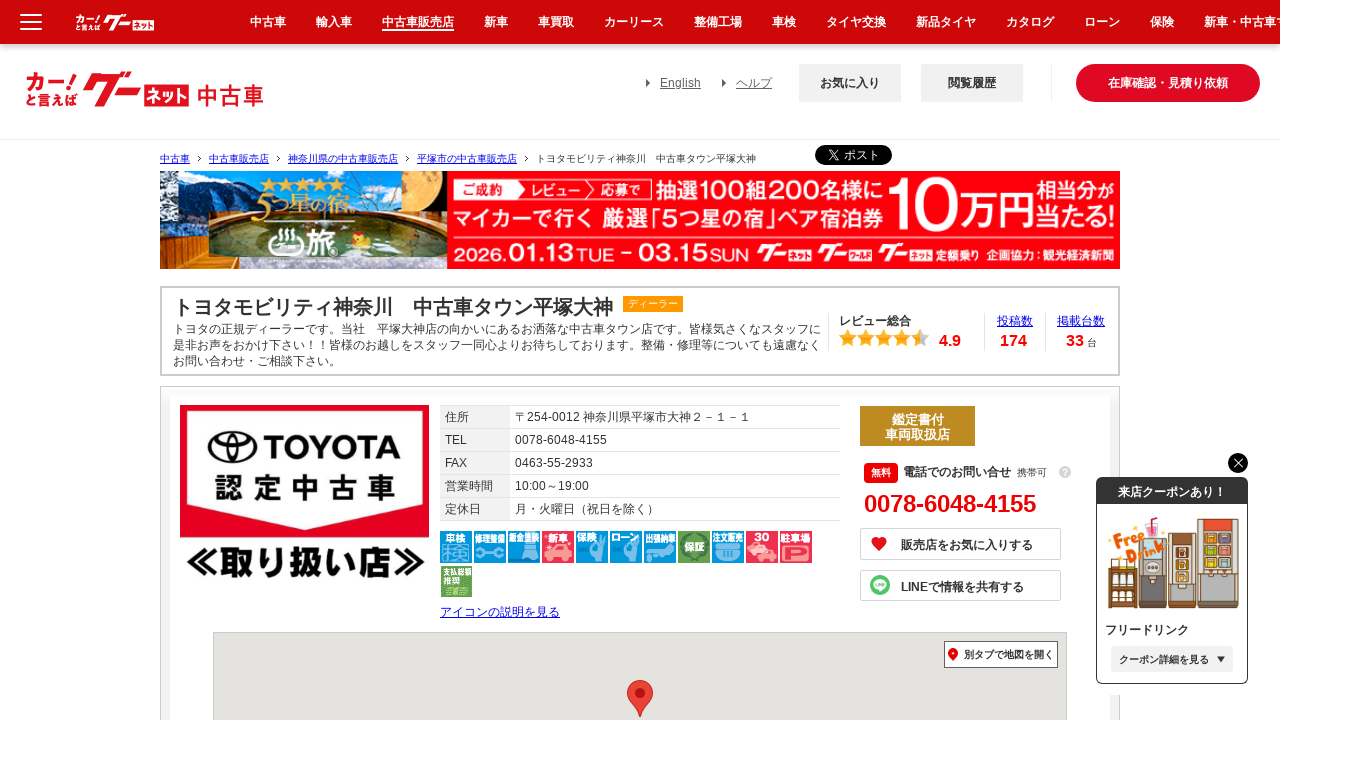

--- FILE ---
content_type: text/html; charset=euc-jp
request_url: https://www.goo-net.com/usedcar_shop/0550612/detail.html
body_size: 44559
content:

<!DOCTYPE html PUBLIC "-//W3C//DTD XHTML 1.0 Transitional//EN" "http://www.w3.org/TR/xhtml1/DTD/xhtml1-transitional.dtd">
<html xmlns="http://www.w3.org/1999/xhtml" lang="ja" xml:lang="ja">
    <head>
        <meta http-equiv="Content-Type" content="text/html; charset=EUC-JP" /><script type="text/javascript">(window.NREUM||(NREUM={})).init={privacy:{cookies_enabled:true},ajax:{deny_list:["bam.nr-data.net"]},feature_flags:["soft_nav"],distributed_tracing:{enabled:true}};(window.NREUM||(NREUM={})).loader_config={agentID:"1834802044",accountID:"3016590",trustKey:"3429367",xpid:"VwYGV1NaCBABUlVRDgkDUFMA",licenseKey:"NRJS-9da961acd8f82863745",applicationID:"1643984671",browserID:"1834802044"};;/*! For license information please see nr-loader-spa-1.308.0.min.js.LICENSE.txt */
(()=>{var e,t,r={384:(e,t,r)=>{"use strict";r.d(t,{NT:()=>a,US:()=>u,Zm:()=>o,bQ:()=>d,dV:()=>c,pV:()=>l});var n=r(6154),i=r(1863),s=r(1910);const a={beacon:"bam.nr-data.net",errorBeacon:"bam.nr-data.net"};function o(){return n.gm.NREUM||(n.gm.NREUM={}),void 0===n.gm.newrelic&&(n.gm.newrelic=n.gm.NREUM),n.gm.NREUM}function c(){let e=o();return e.o||(e.o={ST:n.gm.setTimeout,SI:n.gm.setImmediate||n.gm.setInterval,CT:n.gm.clearTimeout,XHR:n.gm.XMLHttpRequest,REQ:n.gm.Request,EV:n.gm.Event,PR:n.gm.Promise,MO:n.gm.MutationObserver,FETCH:n.gm.fetch,WS:n.gm.WebSocket},(0,s.i)(...Object.values(e.o))),e}function d(e,t){let r=o();r.initializedAgents??={},t.initializedAt={ms:(0,i.t)(),date:new Date},r.initializedAgents[e]=t}function u(e,t){o()[e]=t}function l(){return function(){let e=o();const t=e.info||{};e.info={beacon:a.beacon,errorBeacon:a.errorBeacon,...t}}(),function(){let e=o();const t=e.init||{};e.init={...t}}(),c(),function(){let e=o();const t=e.loader_config||{};e.loader_config={...t}}(),o()}},782:(e,t,r)=>{"use strict";r.d(t,{T:()=>n});const n=r(860).K7.pageViewTiming},860:(e,t,r)=>{"use strict";r.d(t,{$J:()=>u,K7:()=>c,P3:()=>d,XX:()=>i,Yy:()=>o,df:()=>s,qY:()=>n,v4:()=>a});const n="events",i="jserrors",s="browser/blobs",a="rum",o="browser/logs",c={ajax:"ajax",genericEvents:"generic_events",jserrors:i,logging:"logging",metrics:"metrics",pageAction:"page_action",pageViewEvent:"page_view_event",pageViewTiming:"page_view_timing",sessionReplay:"session_replay",sessionTrace:"session_trace",softNav:"soft_navigations",spa:"spa"},d={[c.pageViewEvent]:1,[c.pageViewTiming]:2,[c.metrics]:3,[c.jserrors]:4,[c.spa]:5,[c.ajax]:6,[c.sessionTrace]:7,[c.softNav]:8,[c.sessionReplay]:9,[c.logging]:10,[c.genericEvents]:11},u={[c.pageViewEvent]:a,[c.pageViewTiming]:n,[c.ajax]:n,[c.spa]:n,[c.softNav]:n,[c.metrics]:i,[c.jserrors]:i,[c.sessionTrace]:s,[c.sessionReplay]:s,[c.logging]:o,[c.genericEvents]:"ins"}},944:(e,t,r)=>{"use strict";r.d(t,{R:()=>i});var n=r(3241);function i(e,t){"function"==typeof console.debug&&(console.debug("New Relic Warning: https://github.com/newrelic/newrelic-browser-agent/blob/main/docs/warning-codes.md#".concat(e),t),(0,n.W)({agentIdentifier:null,drained:null,type:"data",name:"warn",feature:"warn",data:{code:e,secondary:t}}))}},993:(e,t,r)=>{"use strict";r.d(t,{A$:()=>s,ET:()=>a,TZ:()=>o,p_:()=>i});var n=r(860);const i={ERROR:"ERROR",WARN:"WARN",INFO:"INFO",DEBUG:"DEBUG",TRACE:"TRACE"},s={OFF:0,ERROR:1,WARN:2,INFO:3,DEBUG:4,TRACE:5},a="log",o=n.K7.logging},1541:(e,t,r)=>{"use strict";r.d(t,{U:()=>i,f:()=>n});const n={MFE:"MFE",BA:"BA"};function i(e,t){if(2!==t?.harvestEndpointVersion)return{};const r=t.agentRef.runtime.appMetadata.agents[0].entityGuid;return e?{"source.id":e.id,"source.name":e.name,"source.type":e.type,"parent.id":e.parent?.id||r,"parent.type":e.parent?.type||n.BA}:{"entity.guid":r,appId:t.agentRef.info.applicationID}}},1687:(e,t,r)=>{"use strict";r.d(t,{Ak:()=>d,Ze:()=>h,x3:()=>u});var n=r(3241),i=r(7836),s=r(3606),a=r(860),o=r(2646);const c={};function d(e,t){const r={staged:!1,priority:a.P3[t]||0};l(e),c[e].get(t)||c[e].set(t,r)}function u(e,t){e&&c[e]&&(c[e].get(t)&&c[e].delete(t),p(e,t,!1),c[e].size&&f(e))}function l(e){if(!e)throw new Error("agentIdentifier required");c[e]||(c[e]=new Map)}function h(e="",t="feature",r=!1){if(l(e),!e||!c[e].get(t)||r)return p(e,t);c[e].get(t).staged=!0,f(e)}function f(e){const t=Array.from(c[e]);t.every(([e,t])=>t.staged)&&(t.sort((e,t)=>e[1].priority-t[1].priority),t.forEach(([t])=>{c[e].delete(t),p(e,t)}))}function p(e,t,r=!0){const a=e?i.ee.get(e):i.ee,c=s.i.handlers;if(!a.aborted&&a.backlog&&c){if((0,n.W)({agentIdentifier:e,type:"lifecycle",name:"drain",feature:t}),r){const e=a.backlog[t],r=c[t];if(r){for(let t=0;e&&t<e.length;++t)g(e[t],r);Object.entries(r).forEach(([e,t])=>{Object.values(t||{}).forEach(t=>{t[0]?.on&&t[0]?.context()instanceof o.y&&t[0].on(e,t[1])})})}}a.isolatedBacklog||delete c[t],a.backlog[t]=null,a.emit("drain-"+t,[])}}function g(e,t){var r=e[1];Object.values(t[r]||{}).forEach(t=>{var r=e[0];if(t[0]===r){var n=t[1],i=e[3],s=e[2];n.apply(i,s)}})}},1738:(e,t,r)=>{"use strict";r.d(t,{U:()=>f,Y:()=>h});var n=r(3241),i=r(9908),s=r(1863),a=r(944),o=r(5701),c=r(3969),d=r(8362),u=r(860),l=r(4261);function h(e,t,r,s){const h=s||r;!h||h[e]&&h[e]!==d.d.prototype[e]||(h[e]=function(){(0,i.p)(c.xV,["API/"+e+"/called"],void 0,u.K7.metrics,r.ee),(0,n.W)({agentIdentifier:r.agentIdentifier,drained:!!o.B?.[r.agentIdentifier],type:"data",name:"api",feature:l.Pl+e,data:{}});try{return t.apply(this,arguments)}catch(e){(0,a.R)(23,e)}})}function f(e,t,r,n,a){const o=e.info;null===r?delete o.jsAttributes[t]:o.jsAttributes[t]=r,(a||null===r)&&(0,i.p)(l.Pl+n,[(0,s.t)(),t,r],void 0,"session",e.ee)}},1741:(e,t,r)=>{"use strict";r.d(t,{W:()=>s});var n=r(944),i=r(4261);class s{#e(e,...t){if(this[e]!==s.prototype[e])return this[e](...t);(0,n.R)(35,e)}addPageAction(e,t){return this.#e(i.hG,e,t)}register(e){return this.#e(i.eY,e)}recordCustomEvent(e,t){return this.#e(i.fF,e,t)}setPageViewName(e,t){return this.#e(i.Fw,e,t)}setCustomAttribute(e,t,r){return this.#e(i.cD,e,t,r)}noticeError(e,t){return this.#e(i.o5,e,t)}setUserId(e,t=!1){return this.#e(i.Dl,e,t)}setApplicationVersion(e){return this.#e(i.nb,e)}setErrorHandler(e){return this.#e(i.bt,e)}addRelease(e,t){return this.#e(i.k6,e,t)}log(e,t){return this.#e(i.$9,e,t)}start(){return this.#e(i.d3)}finished(e){return this.#e(i.BL,e)}recordReplay(){return this.#e(i.CH)}pauseReplay(){return this.#e(i.Tb)}addToTrace(e){return this.#e(i.U2,e)}setCurrentRouteName(e){return this.#e(i.PA,e)}interaction(e){return this.#e(i.dT,e)}wrapLogger(e,t,r){return this.#e(i.Wb,e,t,r)}measure(e,t){return this.#e(i.V1,e,t)}consent(e){return this.#e(i.Pv,e)}}},1863:(e,t,r)=>{"use strict";function n(){return Math.floor(performance.now())}r.d(t,{t:()=>n})},1910:(e,t,r)=>{"use strict";r.d(t,{i:()=>s});var n=r(944);const i=new Map;function s(...e){return e.every(e=>{if(i.has(e))return i.get(e);const t="function"==typeof e?e.toString():"",r=t.includes("[native code]"),s=t.includes("nrWrapper");return r||s||(0,n.R)(64,e?.name||t),i.set(e,r),r})}},2555:(e,t,r)=>{"use strict";r.d(t,{D:()=>o,f:()=>a});var n=r(384),i=r(8122);const s={beacon:n.NT.beacon,errorBeacon:n.NT.errorBeacon,licenseKey:void 0,applicationID:void 0,sa:void 0,queueTime:void 0,applicationTime:void 0,ttGuid:void 0,user:void 0,account:void 0,product:void 0,extra:void 0,jsAttributes:{},userAttributes:void 0,atts:void 0,transactionName:void 0,tNamePlain:void 0};function a(e){try{return!!e.licenseKey&&!!e.errorBeacon&&!!e.applicationID}catch(e){return!1}}const o=e=>(0,i.a)(e,s)},2614:(e,t,r)=>{"use strict";r.d(t,{BB:()=>a,H3:()=>n,g:()=>d,iL:()=>c,tS:()=>o,uh:()=>i,wk:()=>s});const n="NRBA",i="SESSION",s=144e5,a=18e5,o={STARTED:"session-started",PAUSE:"session-pause",RESET:"session-reset",RESUME:"session-resume",UPDATE:"session-update"},c={SAME_TAB:"same-tab",CROSS_TAB:"cross-tab"},d={OFF:0,FULL:1,ERROR:2}},2646:(e,t,r)=>{"use strict";r.d(t,{y:()=>n});class n{constructor(e){this.contextId=e}}},2843:(e,t,r)=>{"use strict";r.d(t,{G:()=>s,u:()=>i});var n=r(3878);function i(e,t=!1,r,i){(0,n.DD)("visibilitychange",function(){if(t)return void("hidden"===document.visibilityState&&e());e(document.visibilityState)},r,i)}function s(e,t,r){(0,n.sp)("pagehide",e,t,r)}},3241:(e,t,r)=>{"use strict";r.d(t,{W:()=>s});var n=r(6154);const i="newrelic";function s(e={}){try{n.gm.dispatchEvent(new CustomEvent(i,{detail:e}))}catch(e){}}},3304:(e,t,r)=>{"use strict";r.d(t,{A:()=>s});var n=r(7836);const i=()=>{const e=new WeakSet;return(t,r)=>{if("object"==typeof r&&null!==r){if(e.has(r))return;e.add(r)}return r}};function s(e){try{return JSON.stringify(e,i())??""}catch(e){try{n.ee.emit("internal-error",[e])}catch(e){}return""}}},3333:(e,t,r)=>{"use strict";r.d(t,{$v:()=>u,TZ:()=>n,Xh:()=>c,Zp:()=>i,kd:()=>d,mq:()=>o,nf:()=>a,qN:()=>s});const n=r(860).K7.genericEvents,i=["auxclick","click","copy","keydown","paste","scrollend"],s=["focus","blur"],a=4,o=1e3,c=2e3,d=["PageAction","UserAction","BrowserPerformance"],u={RESOURCES:"experimental.resources",REGISTER:"register"}},3434:(e,t,r)=>{"use strict";r.d(t,{Jt:()=>s,YM:()=>d});var n=r(7836),i=r(5607);const s="nr@original:".concat(i.W),a=50;var o=Object.prototype.hasOwnProperty,c=!1;function d(e,t){return e||(e=n.ee),r.inPlace=function(e,t,n,i,s){n||(n="");const a="-"===n.charAt(0);for(let o=0;o<t.length;o++){const c=t[o],d=e[c];l(d)||(e[c]=r(d,a?c+n:n,i,c,s))}},r.flag=s,r;function r(t,r,n,c,d){return l(t)?t:(r||(r=""),nrWrapper[s]=t,function(e,t,r){if(Object.defineProperty&&Object.keys)try{return Object.keys(e).forEach(function(r){Object.defineProperty(t,r,{get:function(){return e[r]},set:function(t){return e[r]=t,t}})}),t}catch(e){u([e],r)}for(var n in e)o.call(e,n)&&(t[n]=e[n])}(t,nrWrapper,e),nrWrapper);function nrWrapper(){var s,o,l,h;let f;try{o=this,s=[...arguments],l="function"==typeof n?n(s,o):n||{}}catch(t){u([t,"",[s,o,c],l],e)}i(r+"start",[s,o,c],l,d);const p=performance.now();let g;try{return h=t.apply(o,s),g=performance.now(),h}catch(e){throw g=performance.now(),i(r+"err",[s,o,e],l,d),f=e,f}finally{const e=g-p,t={start:p,end:g,duration:e,isLongTask:e>=a,methodName:c,thrownError:f};t.isLongTask&&i("long-task",[t,o],l,d),i(r+"end",[s,o,h],l,d)}}}function i(r,n,i,s){if(!c||t){var a=c;c=!0;try{e.emit(r,n,i,t,s)}catch(t){u([t,r,n,i],e)}c=a}}}function u(e,t){t||(t=n.ee);try{t.emit("internal-error",e)}catch(e){}}function l(e){return!(e&&"function"==typeof e&&e.apply&&!e[s])}},3606:(e,t,r)=>{"use strict";r.d(t,{i:()=>s});var n=r(9908);s.on=a;var i=s.handlers={};function s(e,t,r,s){a(s||n.d,i,e,t,r)}function a(e,t,r,i,s){s||(s="feature"),e||(e=n.d);var a=t[s]=t[s]||{};(a[r]=a[r]||[]).push([e,i])}},3738:(e,t,r)=>{"use strict";r.d(t,{He:()=>i,Kp:()=>o,Lc:()=>d,Rz:()=>u,TZ:()=>n,bD:()=>s,d3:()=>a,jx:()=>l,sl:()=>h,uP:()=>c});const n=r(860).K7.sessionTrace,i="bstResource",s="resource",a="-start",o="-end",c="fn"+a,d="fn"+o,u="pushState",l=1e3,h=3e4},3785:(e,t,r)=>{"use strict";r.d(t,{R:()=>c,b:()=>d});var n=r(9908),i=r(1863),s=r(860),a=r(3969),o=r(993);function c(e,t,r={},c=o.p_.INFO,d=!0,u,l=(0,i.t)()){(0,n.p)(a.xV,["API/logging/".concat(c.toLowerCase(),"/called")],void 0,s.K7.metrics,e),(0,n.p)(o.ET,[l,t,r,c,d,u],void 0,s.K7.logging,e)}function d(e){return"string"==typeof e&&Object.values(o.p_).some(t=>t===e.toUpperCase().trim())}},3878:(e,t,r)=>{"use strict";function n(e,t){return{capture:e,passive:!1,signal:t}}function i(e,t,r=!1,i){window.addEventListener(e,t,n(r,i))}function s(e,t,r=!1,i){document.addEventListener(e,t,n(r,i))}r.d(t,{DD:()=>s,jT:()=>n,sp:()=>i})},3962:(e,t,r)=>{"use strict";r.d(t,{AM:()=>a,O2:()=>l,OV:()=>s,Qu:()=>h,TZ:()=>c,ih:()=>f,pP:()=>o,t1:()=>u,tC:()=>i,wD:()=>d});var n=r(860);const i=["click","keydown","submit"],s="popstate",a="api",o="initialPageLoad",c=n.K7.softNav,d=5e3,u=500,l={INITIAL_PAGE_LOAD:"",ROUTE_CHANGE:1,UNSPECIFIED:2},h={INTERACTION:1,AJAX:2,CUSTOM_END:3,CUSTOM_TRACER:4},f={IP:"in progress",PF:"pending finish",FIN:"finished",CAN:"cancelled"}},3969:(e,t,r)=>{"use strict";r.d(t,{TZ:()=>n,XG:()=>o,rs:()=>i,xV:()=>a,z_:()=>s});const n=r(860).K7.metrics,i="sm",s="cm",a="storeSupportabilityMetrics",o="storeEventMetrics"},4234:(e,t,r)=>{"use strict";r.d(t,{W:()=>s});var n=r(7836),i=r(1687);class s{constructor(e,t){this.agentIdentifier=e,this.ee=n.ee.get(e),this.featureName=t,this.blocked=!1}deregisterDrain(){(0,i.x3)(this.agentIdentifier,this.featureName)}}},4261:(e,t,r)=>{"use strict";r.d(t,{$9:()=>u,BL:()=>c,CH:()=>p,Dl:()=>R,Fw:()=>w,PA:()=>v,Pl:()=>n,Pv:()=>A,Tb:()=>h,U2:()=>a,V1:()=>E,Wb:()=>T,bt:()=>y,cD:()=>b,d3:()=>x,dT:()=>d,eY:()=>g,fF:()=>f,hG:()=>s,hw:()=>i,k6:()=>o,nb:()=>m,o5:()=>l});const n="api-",i=n+"ixn-",s="addPageAction",a="addToTrace",o="addRelease",c="finished",d="interaction",u="log",l="noticeError",h="pauseReplay",f="recordCustomEvent",p="recordReplay",g="register",m="setApplicationVersion",v="setCurrentRouteName",b="setCustomAttribute",y="setErrorHandler",w="setPageViewName",R="setUserId",x="start",T="wrapLogger",E="measure",A="consent"},5205:(e,t,r)=>{"use strict";r.d(t,{j:()=>S});var n=r(384),i=r(1741);var s=r(2555),a=r(3333);const o=e=>{if(!e||"string"!=typeof e)return!1;try{document.createDocumentFragment().querySelector(e)}catch{return!1}return!0};var c=r(2614),d=r(944),u=r(8122);const l="[data-nr-mask]",h=e=>(0,u.a)(e,(()=>{const e={feature_flags:[],experimental:{allow_registered_children:!1,resources:!1},mask_selector:"*",block_selector:"[data-nr-block]",mask_input_options:{color:!1,date:!1,"datetime-local":!1,email:!1,month:!1,number:!1,range:!1,search:!1,tel:!1,text:!1,time:!1,url:!1,week:!1,textarea:!1,select:!1,password:!0}};return{ajax:{deny_list:void 0,block_internal:!0,enabled:!0,autoStart:!0},api:{get allow_registered_children(){return e.feature_flags.includes(a.$v.REGISTER)||e.experimental.allow_registered_children},set allow_registered_children(t){e.experimental.allow_registered_children=t},duplicate_registered_data:!1},browser_consent_mode:{enabled:!1},distributed_tracing:{enabled:void 0,exclude_newrelic_header:void 0,cors_use_newrelic_header:void 0,cors_use_tracecontext_headers:void 0,allowed_origins:void 0},get feature_flags(){return e.feature_flags},set feature_flags(t){e.feature_flags=t},generic_events:{enabled:!0,autoStart:!0},harvest:{interval:30},jserrors:{enabled:!0,autoStart:!0},logging:{enabled:!0,autoStart:!0},metrics:{enabled:!0,autoStart:!0},obfuscate:void 0,page_action:{enabled:!0},page_view_event:{enabled:!0,autoStart:!0},page_view_timing:{enabled:!0,autoStart:!0},performance:{capture_marks:!1,capture_measures:!1,capture_detail:!0,resources:{get enabled(){return e.feature_flags.includes(a.$v.RESOURCES)||e.experimental.resources},set enabled(t){e.experimental.resources=t},asset_types:[],first_party_domains:[],ignore_newrelic:!0}},privacy:{cookies_enabled:!0},proxy:{assets:void 0,beacon:void 0},session:{expiresMs:c.wk,inactiveMs:c.BB},session_replay:{autoStart:!0,enabled:!1,preload:!1,sampling_rate:10,error_sampling_rate:100,collect_fonts:!1,inline_images:!1,fix_stylesheets:!0,mask_all_inputs:!0,get mask_text_selector(){return e.mask_selector},set mask_text_selector(t){o(t)?e.mask_selector="".concat(t,",").concat(l):""===t||null===t?e.mask_selector=l:(0,d.R)(5,t)},get block_class(){return"nr-block"},get ignore_class(){return"nr-ignore"},get mask_text_class(){return"nr-mask"},get block_selector(){return e.block_selector},set block_selector(t){o(t)?e.block_selector+=",".concat(t):""!==t&&(0,d.R)(6,t)},get mask_input_options(){return e.mask_input_options},set mask_input_options(t){t&&"object"==typeof t?e.mask_input_options={...t,password:!0}:(0,d.R)(7,t)}},session_trace:{enabled:!0,autoStart:!0},soft_navigations:{enabled:!0,autoStart:!0},spa:{enabled:!0,autoStart:!0},ssl:void 0,user_actions:{enabled:!0,elementAttributes:["id","className","tagName","type"]}}})());var f=r(6154),p=r(9324);let g=0;const m={buildEnv:p.F3,distMethod:p.Xs,version:p.xv,originTime:f.WN},v={consented:!1},b={appMetadata:{},get consented(){return this.session?.state?.consent||v.consented},set consented(e){v.consented=e},customTransaction:void 0,denyList:void 0,disabled:!1,harvester:void 0,isolatedBacklog:!1,isRecording:!1,loaderType:void 0,maxBytes:3e4,obfuscator:void 0,onerror:void 0,ptid:void 0,releaseIds:{},session:void 0,timeKeeper:void 0,registeredEntities:[],jsAttributesMetadata:{bytes:0},get harvestCount(){return++g}},y=e=>{const t=(0,u.a)(e,b),r=Object.keys(m).reduce((e,t)=>(e[t]={value:m[t],writable:!1,configurable:!0,enumerable:!0},e),{});return Object.defineProperties(t,r)};var w=r(5701);const R=e=>{const t=e.startsWith("http");e+="/",r.p=t?e:"https://"+e};var x=r(7836),T=r(3241);const E={accountID:void 0,trustKey:void 0,agentID:void 0,licenseKey:void 0,applicationID:void 0,xpid:void 0},A=e=>(0,u.a)(e,E),_=new Set;function S(e,t={},r,a){let{init:o,info:c,loader_config:d,runtime:u={},exposed:l=!0}=t;if(!c){const e=(0,n.pV)();o=e.init,c=e.info,d=e.loader_config}e.init=h(o||{}),e.loader_config=A(d||{}),c.jsAttributes??={},f.bv&&(c.jsAttributes.isWorker=!0),e.info=(0,s.D)(c);const p=e.init,g=[c.beacon,c.errorBeacon];_.has(e.agentIdentifier)||(p.proxy.assets&&(R(p.proxy.assets),g.push(p.proxy.assets)),p.proxy.beacon&&g.push(p.proxy.beacon),e.beacons=[...g],function(e){const t=(0,n.pV)();Object.getOwnPropertyNames(i.W.prototype).forEach(r=>{const n=i.W.prototype[r];if("function"!=typeof n||"constructor"===n)return;let s=t[r];e[r]&&!1!==e.exposed&&"micro-agent"!==e.runtime?.loaderType&&(t[r]=(...t)=>{const n=e[r](...t);return s?s(...t):n})})}(e),(0,n.US)("activatedFeatures",w.B)),u.denyList=[...p.ajax.deny_list||[],...p.ajax.block_internal?g:[]],u.ptid=e.agentIdentifier,u.loaderType=r,e.runtime=y(u),_.has(e.agentIdentifier)||(e.ee=x.ee.get(e.agentIdentifier),e.exposed=l,(0,T.W)({agentIdentifier:e.agentIdentifier,drained:!!w.B?.[e.agentIdentifier],type:"lifecycle",name:"initialize",feature:void 0,data:e.config})),_.add(e.agentIdentifier)}},5270:(e,t,r)=>{"use strict";r.d(t,{Aw:()=>a,SR:()=>s,rF:()=>o});var n=r(384),i=r(7767);function s(e){return!!(0,n.dV)().o.MO&&(0,i.V)(e)&&!0===e?.session_trace.enabled}function a(e){return!0===e?.session_replay.preload&&s(e)}function o(e,t){try{if("string"==typeof t?.type){if("password"===t.type.toLowerCase())return"*".repeat(e?.length||0);if(void 0!==t?.dataset?.nrUnmask||t?.classList?.contains("nr-unmask"))return e}}catch(e){}return"string"==typeof e?e.replace(/[\S]/g,"*"):"*".repeat(e?.length||0)}},5289:(e,t,r)=>{"use strict";r.d(t,{GG:()=>a,Qr:()=>c,sB:()=>o});var n=r(3878),i=r(6389);function s(){return"undefined"==typeof document||"complete"===document.readyState}function a(e,t){if(s())return e();const r=(0,i.J)(e),a=setInterval(()=>{s()&&(clearInterval(a),r())},500);(0,n.sp)("load",r,t)}function o(e){if(s())return e();(0,n.DD)("DOMContentLoaded",e)}function c(e){if(s())return e();(0,n.sp)("popstate",e)}},5607:(e,t,r)=>{"use strict";r.d(t,{W:()=>n});const n=(0,r(9566).bz)()},5701:(e,t,r)=>{"use strict";r.d(t,{B:()=>s,t:()=>a});var n=r(3241);const i=new Set,s={};function a(e,t){const r=t.agentIdentifier;s[r]??={},e&&"object"==typeof e&&(i.has(r)||(t.ee.emit("rumresp",[e]),s[r]=e,i.add(r),(0,n.W)({agentIdentifier:r,loaded:!0,drained:!0,type:"lifecycle",name:"load",feature:void 0,data:e})))}},6154:(e,t,r)=>{"use strict";r.d(t,{OF:()=>d,RI:()=>i,WN:()=>h,bv:()=>s,eN:()=>f,gm:()=>a,lR:()=>l,m:()=>c,mw:()=>o,sb:()=>u});var n=r(1863);const i="undefined"!=typeof window&&!!window.document,s="undefined"!=typeof WorkerGlobalScope&&("undefined"!=typeof self&&self instanceof WorkerGlobalScope&&self.navigator instanceof WorkerNavigator||"undefined"!=typeof globalThis&&globalThis instanceof WorkerGlobalScope&&globalThis.navigator instanceof WorkerNavigator),a=i?window:"undefined"!=typeof WorkerGlobalScope&&("undefined"!=typeof self&&self instanceof WorkerGlobalScope&&self||"undefined"!=typeof globalThis&&globalThis instanceof WorkerGlobalScope&&globalThis),o=Boolean("hidden"===a?.document?.visibilityState),c=""+a?.location,d=/iPad|iPhone|iPod/.test(a.navigator?.userAgent),u=d&&"undefined"==typeof SharedWorker,l=(()=>{const e=a.navigator?.userAgent?.match(/Firefox[/\s](\d+\.\d+)/);return Array.isArray(e)&&e.length>=2?+e[1]:0})(),h=Date.now()-(0,n.t)(),f=()=>"undefined"!=typeof PerformanceNavigationTiming&&a?.performance?.getEntriesByType("navigation")?.[0]?.responseStart},6344:(e,t,r)=>{"use strict";r.d(t,{BB:()=>u,Qb:()=>l,TZ:()=>i,Ug:()=>a,Vh:()=>s,_s:()=>o,bc:()=>d,yP:()=>c});var n=r(2614);const i=r(860).K7.sessionReplay,s="errorDuringReplay",a=.12,o={DomContentLoaded:0,Load:1,FullSnapshot:2,IncrementalSnapshot:3,Meta:4,Custom:5},c={[n.g.ERROR]:15e3,[n.g.FULL]:3e5,[n.g.OFF]:0},d={RESET:{message:"Session was reset",sm:"Reset"},IMPORT:{message:"Recorder failed to import",sm:"Import"},TOO_MANY:{message:"429: Too Many Requests",sm:"Too-Many"},TOO_BIG:{message:"Payload was too large",sm:"Too-Big"},CROSS_TAB:{message:"Session Entity was set to OFF on another tab",sm:"Cross-Tab"},ENTITLEMENTS:{message:"Session Replay is not allowed and will not be started",sm:"Entitlement"}},u=5e3,l={API:"api",RESUME:"resume",SWITCH_TO_FULL:"switchToFull",INITIALIZE:"initialize",PRELOAD:"preload"}},6389:(e,t,r)=>{"use strict";function n(e,t=500,r={}){const n=r?.leading||!1;let i;return(...r)=>{n&&void 0===i&&(e.apply(this,r),i=setTimeout(()=>{i=clearTimeout(i)},t)),n||(clearTimeout(i),i=setTimeout(()=>{e.apply(this,r)},t))}}function i(e){let t=!1;return(...r)=>{t||(t=!0,e.apply(this,r))}}r.d(t,{J:()=>i,s:()=>n})},6630:(e,t,r)=>{"use strict";r.d(t,{T:()=>n});const n=r(860).K7.pageViewEvent},6774:(e,t,r)=>{"use strict";r.d(t,{T:()=>n});const n=r(860).K7.jserrors},7295:(e,t,r)=>{"use strict";r.d(t,{Xv:()=>a,gX:()=>i,iW:()=>s});var n=[];function i(e){if(!e||s(e))return!1;if(0===n.length)return!0;if("*"===n[0].hostname)return!1;for(var t=0;t<n.length;t++){var r=n[t];if(r.hostname.test(e.hostname)&&r.pathname.test(e.pathname))return!1}return!0}function s(e){return void 0===e.hostname}function a(e){if(n=[],e&&e.length)for(var t=0;t<e.length;t++){let r=e[t];if(!r)continue;if("*"===r)return void(n=[{hostname:"*"}]);0===r.indexOf("http://")?r=r.substring(7):0===r.indexOf("https://")&&(r=r.substring(8));const i=r.indexOf("/");let s,a;i>0?(s=r.substring(0,i),a=r.substring(i)):(s=r,a="*");let[c]=s.split(":");n.push({hostname:o(c),pathname:o(a,!0)})}}function o(e,t=!1){const r=e.replace(/[.+?^${}()|[\]\\]/g,e=>"\\"+e).replace(/\*/g,".*?");return new RegExp((t?"^":"")+r+"$")}},7485:(e,t,r)=>{"use strict";r.d(t,{D:()=>i});var n=r(6154);function i(e){if(0===(e||"").indexOf("data:"))return{protocol:"data"};try{const t=new URL(e,location.href),r={port:t.port,hostname:t.hostname,pathname:t.pathname,search:t.search,protocol:t.protocol.slice(0,t.protocol.indexOf(":")),sameOrigin:t.protocol===n.gm?.location?.protocol&&t.host===n.gm?.location?.host};return r.port&&""!==r.port||("http:"===t.protocol&&(r.port="80"),"https:"===t.protocol&&(r.port="443")),r.pathname&&""!==r.pathname?r.pathname.startsWith("/")||(r.pathname="/".concat(r.pathname)):r.pathname="/",r}catch(e){return{}}}},7699:(e,t,r)=>{"use strict";r.d(t,{It:()=>s,KC:()=>o,No:()=>i,qh:()=>a});var n=r(860);const i=16e3,s=1e6,a="SESSION_ERROR",o={[n.K7.logging]:!0,[n.K7.genericEvents]:!1,[n.K7.jserrors]:!1,[n.K7.ajax]:!1}},7767:(e,t,r)=>{"use strict";r.d(t,{V:()=>i});var n=r(6154);const i=e=>n.RI&&!0===e?.privacy.cookies_enabled},7836:(e,t,r)=>{"use strict";r.d(t,{P:()=>o,ee:()=>c});var n=r(384),i=r(8990),s=r(2646),a=r(5607);const o="nr@context:".concat(a.W),c=function e(t,r){var n={},a={},u={},l=!1;try{l=16===r.length&&d.initializedAgents?.[r]?.runtime.isolatedBacklog}catch(e){}var h={on:p,addEventListener:p,removeEventListener:function(e,t){var r=n[e];if(!r)return;for(var i=0;i<r.length;i++)r[i]===t&&r.splice(i,1)},emit:function(e,r,n,i,s){!1!==s&&(s=!0);if(c.aborted&&!i)return;t&&s&&t.emit(e,r,n);var o=f(n);g(e).forEach(e=>{e.apply(o,r)});var d=v()[a[e]];d&&d.push([h,e,r,o]);return o},get:m,listeners:g,context:f,buffer:function(e,t){const r=v();if(t=t||"feature",h.aborted)return;Object.entries(e||{}).forEach(([e,n])=>{a[n]=t,t in r||(r[t]=[])})},abort:function(){h._aborted=!0,Object.keys(h.backlog).forEach(e=>{delete h.backlog[e]})},isBuffering:function(e){return!!v()[a[e]]},debugId:r,backlog:l?{}:t&&"object"==typeof t.backlog?t.backlog:{},isolatedBacklog:l};return Object.defineProperty(h,"aborted",{get:()=>{let e=h._aborted||!1;return e||(t&&(e=t.aborted),e)}}),h;function f(e){return e&&e instanceof s.y?e:e?(0,i.I)(e,o,()=>new s.y(o)):new s.y(o)}function p(e,t){n[e]=g(e).concat(t)}function g(e){return n[e]||[]}function m(t){return u[t]=u[t]||e(h,t)}function v(){return h.backlog}}(void 0,"globalEE"),d=(0,n.Zm)();d.ee||(d.ee=c)},8122:(e,t,r)=>{"use strict";r.d(t,{a:()=>i});var n=r(944);function i(e,t){try{if(!e||"object"!=typeof e)return(0,n.R)(3);if(!t||"object"!=typeof t)return(0,n.R)(4);const r=Object.create(Object.getPrototypeOf(t),Object.getOwnPropertyDescriptors(t)),s=0===Object.keys(r).length?e:r;for(let a in s)if(void 0!==e[a])try{if(null===e[a]){r[a]=null;continue}Array.isArray(e[a])&&Array.isArray(t[a])?r[a]=Array.from(new Set([...e[a],...t[a]])):"object"==typeof e[a]&&"object"==typeof t[a]?r[a]=i(e[a],t[a]):r[a]=e[a]}catch(e){r[a]||(0,n.R)(1,e)}return r}catch(e){(0,n.R)(2,e)}}},8139:(e,t,r)=>{"use strict";r.d(t,{u:()=>h});var n=r(7836),i=r(3434),s=r(8990),a=r(6154);const o={},c=a.gm.XMLHttpRequest,d="addEventListener",u="removeEventListener",l="nr@wrapped:".concat(n.P);function h(e){var t=function(e){return(e||n.ee).get("events")}(e);if(o[t.debugId]++)return t;o[t.debugId]=1;var r=(0,i.YM)(t,!0);function h(e){r.inPlace(e,[d,u],"-",p)}function p(e,t){return e[1]}return"getPrototypeOf"in Object&&(a.RI&&f(document,h),c&&f(c.prototype,h),f(a.gm,h)),t.on(d+"-start",function(e,t){var n=e[1];if(null!==n&&("function"==typeof n||"object"==typeof n)&&"newrelic"!==e[0]){var i=(0,s.I)(n,l,function(){var e={object:function(){if("function"!=typeof n.handleEvent)return;return n.handleEvent.apply(n,arguments)},function:n}[typeof n];return e?r(e,"fn-",null,e.name||"anonymous"):n});this.wrapped=e[1]=i}}),t.on(u+"-start",function(e){e[1]=this.wrapped||e[1]}),t}function f(e,t,...r){let n=e;for(;"object"==typeof n&&!Object.prototype.hasOwnProperty.call(n,d);)n=Object.getPrototypeOf(n);n&&t(n,...r)}},8362:(e,t,r)=>{"use strict";r.d(t,{d:()=>s});var n=r(9566),i=r(1741);class s extends i.W{agentIdentifier=(0,n.LA)(16)}},8374:(e,t,r)=>{r.nc=(()=>{try{return document?.currentScript?.nonce}catch(e){}return""})()},8990:(e,t,r)=>{"use strict";r.d(t,{I:()=>i});var n=Object.prototype.hasOwnProperty;function i(e,t,r){if(n.call(e,t))return e[t];var i=r();if(Object.defineProperty&&Object.keys)try{return Object.defineProperty(e,t,{value:i,writable:!0,enumerable:!1}),i}catch(e){}return e[t]=i,i}},9119:(e,t,r)=>{"use strict";r.d(t,{L:()=>s});var n=/([^?#]*)[^#]*(#[^?]*|$).*/,i=/([^?#]*)().*/;function s(e,t){return e?e.replace(t?n:i,"$1$2"):e}},9300:(e,t,r)=>{"use strict";r.d(t,{T:()=>n});const n=r(860).K7.ajax},9324:(e,t,r)=>{"use strict";r.d(t,{AJ:()=>a,F3:()=>i,Xs:()=>s,Yq:()=>o,xv:()=>n});const n="1.308.0",i="PROD",s="CDN",a="@newrelic/rrweb",o="1.0.1"},9566:(e,t,r)=>{"use strict";r.d(t,{LA:()=>o,ZF:()=>c,bz:()=>a,el:()=>d});var n=r(6154);const i="xxxxxxxx-xxxx-4xxx-yxxx-xxxxxxxxxxxx";function s(e,t){return e?15&e[t]:16*Math.random()|0}function a(){const e=n.gm?.crypto||n.gm?.msCrypto;let t,r=0;return e&&e.getRandomValues&&(t=e.getRandomValues(new Uint8Array(30))),i.split("").map(e=>"x"===e?s(t,r++).toString(16):"y"===e?(3&s()|8).toString(16):e).join("")}function o(e){const t=n.gm?.crypto||n.gm?.msCrypto;let r,i=0;t&&t.getRandomValues&&(r=t.getRandomValues(new Uint8Array(e)));const a=[];for(var o=0;o<e;o++)a.push(s(r,i++).toString(16));return a.join("")}function c(){return o(16)}function d(){return o(32)}},9908:(e,t,r)=>{"use strict";r.d(t,{d:()=>n,p:()=>i});var n=r(7836).ee.get("handle");function i(e,t,r,i,s){s?(s.buffer([e],i),s.emit(e,t,r)):(n.buffer([e],i),n.emit(e,t,r))}}},n={};function i(e){var t=n[e];if(void 0!==t)return t.exports;var s=n[e]={exports:{}};return r[e](s,s.exports,i),s.exports}i.m=r,i.d=(e,t)=>{for(var r in t)i.o(t,r)&&!i.o(e,r)&&Object.defineProperty(e,r,{enumerable:!0,get:t[r]})},i.f={},i.e=e=>Promise.all(Object.keys(i.f).reduce((t,r)=>(i.f[r](e,t),t),[])),i.u=e=>({212:"nr-spa-compressor",249:"nr-spa-recorder",478:"nr-spa"}[e]+"-1.308.0.min.js"),i.o=(e,t)=>Object.prototype.hasOwnProperty.call(e,t),e={},t="NRBA-1.308.0.PROD:",i.l=(r,n,s,a)=>{if(e[r])e[r].push(n);else{var o,c;if(void 0!==s)for(var d=document.getElementsByTagName("script"),u=0;u<d.length;u++){var l=d[u];if(l.getAttribute("src")==r||l.getAttribute("data-webpack")==t+s){o=l;break}}if(!o){c=!0;var h={478:"sha512-RSfSVnmHk59T/uIPbdSE0LPeqcEdF4/+XhfJdBuccH5rYMOEZDhFdtnh6X6nJk7hGpzHd9Ujhsy7lZEz/ORYCQ==",249:"sha512-ehJXhmntm85NSqW4MkhfQqmeKFulra3klDyY0OPDUE+sQ3GokHlPh1pmAzuNy//3j4ac6lzIbmXLvGQBMYmrkg==",212:"sha512-B9h4CR46ndKRgMBcK+j67uSR2RCnJfGefU+A7FrgR/k42ovXy5x/MAVFiSvFxuVeEk/pNLgvYGMp1cBSK/G6Fg=="};(o=document.createElement("script")).charset="utf-8",i.nc&&o.setAttribute("nonce",i.nc),o.setAttribute("data-webpack",t+s),o.src=r,0!==o.src.indexOf(window.location.origin+"/")&&(o.crossOrigin="anonymous"),h[a]&&(o.integrity=h[a])}e[r]=[n];var f=(t,n)=>{o.onerror=o.onload=null,clearTimeout(p);var i=e[r];if(delete e[r],o.parentNode&&o.parentNode.removeChild(o),i&&i.forEach(e=>e(n)),t)return t(n)},p=setTimeout(f.bind(null,void 0,{type:"timeout",target:o}),12e4);o.onerror=f.bind(null,o.onerror),o.onload=f.bind(null,o.onload),c&&document.head.appendChild(o)}},i.r=e=>{"undefined"!=typeof Symbol&&Symbol.toStringTag&&Object.defineProperty(e,Symbol.toStringTag,{value:"Module"}),Object.defineProperty(e,"__esModule",{value:!0})},i.p="https://js-agent.newrelic.com/",(()=>{var e={38:0,788:0};i.f.j=(t,r)=>{var n=i.o(e,t)?e[t]:void 0;if(0!==n)if(n)r.push(n[2]);else{var s=new Promise((r,i)=>n=e[t]=[r,i]);r.push(n[2]=s);var a=i.p+i.u(t),o=new Error;i.l(a,r=>{if(i.o(e,t)&&(0!==(n=e[t])&&(e[t]=void 0),n)){var s=r&&("load"===r.type?"missing":r.type),a=r&&r.target&&r.target.src;o.message="Loading chunk "+t+" failed: ("+s+": "+a+")",o.name="ChunkLoadError",o.type=s,o.request=a,n[1](o)}},"chunk-"+t,t)}};var t=(t,r)=>{var n,s,[a,o,c]=r,d=0;if(a.some(t=>0!==e[t])){for(n in o)i.o(o,n)&&(i.m[n]=o[n]);if(c)c(i)}for(t&&t(r);d<a.length;d++)s=a[d],i.o(e,s)&&e[s]&&e[s][0](),e[s]=0},r=self["webpackChunk:NRBA-1.308.0.PROD"]=self["webpackChunk:NRBA-1.308.0.PROD"]||[];r.forEach(t.bind(null,0)),r.push=t.bind(null,r.push.bind(r))})(),(()=>{"use strict";i(8374);var e=i(8362),t=i(860);const r=Object.values(t.K7);var n=i(5205);var s=i(9908),a=i(1863),o=i(4261),c=i(1738);var d=i(1687),u=i(4234),l=i(5289),h=i(6154),f=i(944),p=i(5270),g=i(7767),m=i(6389),v=i(7699);class b extends u.W{constructor(e,t){super(e.agentIdentifier,t),this.agentRef=e,this.abortHandler=void 0,this.featAggregate=void 0,this.loadedSuccessfully=void 0,this.onAggregateImported=new Promise(e=>{this.loadedSuccessfully=e}),this.deferred=Promise.resolve(),!1===e.init[this.featureName].autoStart?this.deferred=new Promise((t,r)=>{this.ee.on("manual-start-all",(0,m.J)(()=>{(0,d.Ak)(e.agentIdentifier,this.featureName),t()}))}):(0,d.Ak)(e.agentIdentifier,t)}importAggregator(e,t,r={}){if(this.featAggregate)return;const n=async()=>{let n;await this.deferred;try{if((0,g.V)(e.init)){const{setupAgentSession:t}=await i.e(478).then(i.bind(i,8766));n=t(e)}}catch(e){(0,f.R)(20,e),this.ee.emit("internal-error",[e]),(0,s.p)(v.qh,[e],void 0,this.featureName,this.ee)}try{if(!this.#t(this.featureName,n,e.init))return(0,d.Ze)(this.agentIdentifier,this.featureName),void this.loadedSuccessfully(!1);const{Aggregate:i}=await t();this.featAggregate=new i(e,r),e.runtime.harvester.initializedAggregates.push(this.featAggregate),this.loadedSuccessfully(!0)}catch(e){(0,f.R)(34,e),this.abortHandler?.(),(0,d.Ze)(this.agentIdentifier,this.featureName,!0),this.loadedSuccessfully(!1),this.ee&&this.ee.abort()}};h.RI?(0,l.GG)(()=>n(),!0):n()}#t(e,r,n){if(this.blocked)return!1;switch(e){case t.K7.sessionReplay:return(0,p.SR)(n)&&!!r;case t.K7.sessionTrace:return!!r;default:return!0}}}var y=i(6630),w=i(2614),R=i(3241);class x extends b{static featureName=y.T;constructor(e){var t;super(e,y.T),this.setupInspectionEvents(e.agentIdentifier),t=e,(0,c.Y)(o.Fw,function(e,r){"string"==typeof e&&("/"!==e.charAt(0)&&(e="/"+e),t.runtime.customTransaction=(r||"http://custom.transaction")+e,(0,s.p)(o.Pl+o.Fw,[(0,a.t)()],void 0,void 0,t.ee))},t),this.importAggregator(e,()=>i.e(478).then(i.bind(i,2467)))}setupInspectionEvents(e){const t=(t,r)=>{t&&(0,R.W)({agentIdentifier:e,timeStamp:t.timeStamp,loaded:"complete"===t.target.readyState,type:"window",name:r,data:t.target.location+""})};(0,l.sB)(e=>{t(e,"DOMContentLoaded")}),(0,l.GG)(e=>{t(e,"load")}),(0,l.Qr)(e=>{t(e,"navigate")}),this.ee.on(w.tS.UPDATE,(t,r)=>{(0,R.W)({agentIdentifier:e,type:"lifecycle",name:"session",data:r})})}}var T=i(384);class E extends e.d{constructor(e){var t;(super(),h.gm)?(this.features={},(0,T.bQ)(this.agentIdentifier,this),this.desiredFeatures=new Set(e.features||[]),this.desiredFeatures.add(x),(0,n.j)(this,e,e.loaderType||"agent"),t=this,(0,c.Y)(o.cD,function(e,r,n=!1){if("string"==typeof e){if(["string","number","boolean"].includes(typeof r)||null===r)return(0,c.U)(t,e,r,o.cD,n);(0,f.R)(40,typeof r)}else(0,f.R)(39,typeof e)},t),function(e){(0,c.Y)(o.Dl,function(t,r=!1){if("string"!=typeof t&&null!==t)return void(0,f.R)(41,typeof t);const n=e.info.jsAttributes["enduser.id"];r&&null!=n&&n!==t?(0,s.p)(o.Pl+"setUserIdAndResetSession",[t],void 0,"session",e.ee):(0,c.U)(e,"enduser.id",t,o.Dl,!0)},e)}(this),function(e){(0,c.Y)(o.nb,function(t){if("string"==typeof t||null===t)return(0,c.U)(e,"application.version",t,o.nb,!1);(0,f.R)(42,typeof t)},e)}(this),function(e){(0,c.Y)(o.d3,function(){e.ee.emit("manual-start-all")},e)}(this),function(e){(0,c.Y)(o.Pv,function(t=!0){if("boolean"==typeof t){if((0,s.p)(o.Pl+o.Pv,[t],void 0,"session",e.ee),e.runtime.consented=t,t){const t=e.features.page_view_event;t.onAggregateImported.then(e=>{const r=t.featAggregate;e&&!r.sentRum&&r.sendRum()})}}else(0,f.R)(65,typeof t)},e)}(this),this.run()):(0,f.R)(21)}get config(){return{info:this.info,init:this.init,loader_config:this.loader_config,runtime:this.runtime}}get api(){return this}run(){try{const e=function(e){const t={};return r.forEach(r=>{t[r]=!!e[r]?.enabled}),t}(this.init),n=[...this.desiredFeatures];n.sort((e,r)=>t.P3[e.featureName]-t.P3[r.featureName]),n.forEach(r=>{if(!e[r.featureName]&&r.featureName!==t.K7.pageViewEvent)return;if(r.featureName===t.K7.spa)return void(0,f.R)(67);const n=function(e){switch(e){case t.K7.ajax:return[t.K7.jserrors];case t.K7.sessionTrace:return[t.K7.ajax,t.K7.pageViewEvent];case t.K7.sessionReplay:return[t.K7.sessionTrace];case t.K7.pageViewTiming:return[t.K7.pageViewEvent];default:return[]}}(r.featureName).filter(e=>!(e in this.features));n.length>0&&(0,f.R)(36,{targetFeature:r.featureName,missingDependencies:n}),this.features[r.featureName]=new r(this)})}catch(e){(0,f.R)(22,e);for(const e in this.features)this.features[e].abortHandler?.();const t=(0,T.Zm)();delete t.initializedAgents[this.agentIdentifier]?.features,delete this.sharedAggregator;return t.ee.get(this.agentIdentifier).abort(),!1}}}var A=i(2843),_=i(782);class S extends b{static featureName=_.T;constructor(e){super(e,_.T),h.RI&&((0,A.u)(()=>(0,s.p)("docHidden",[(0,a.t)()],void 0,_.T,this.ee),!0),(0,A.G)(()=>(0,s.p)("winPagehide",[(0,a.t)()],void 0,_.T,this.ee)),this.importAggregator(e,()=>i.e(478).then(i.bind(i,9917))))}}var O=i(3969);class I extends b{static featureName=O.TZ;constructor(e){super(e,O.TZ),h.RI&&document.addEventListener("securitypolicyviolation",e=>{(0,s.p)(O.xV,["Generic/CSPViolation/Detected"],void 0,this.featureName,this.ee)}),this.importAggregator(e,()=>i.e(478).then(i.bind(i,6555)))}}var N=i(6774),P=i(3878),k=i(3304);class D{constructor(e,t,r,n,i){this.name="UncaughtError",this.message="string"==typeof e?e:(0,k.A)(e),this.sourceURL=t,this.line=r,this.column=n,this.__newrelic=i}}function C(e){return M(e)?e:new D(void 0!==e?.message?e.message:e,e?.filename||e?.sourceURL,e?.lineno||e?.line,e?.colno||e?.col,e?.__newrelic,e?.cause)}function j(e){const t="Unhandled Promise Rejection: ";if(!e?.reason)return;if(M(e.reason)){try{e.reason.message.startsWith(t)||(e.reason.message=t+e.reason.message)}catch(e){}return C(e.reason)}const r=C(e.reason);return(r.message||"").startsWith(t)||(r.message=t+r.message),r}function L(e){if(e.error instanceof SyntaxError&&!/:\d+$/.test(e.error.stack?.trim())){const t=new D(e.message,e.filename,e.lineno,e.colno,e.error.__newrelic,e.cause);return t.name=SyntaxError.name,t}return M(e.error)?e.error:C(e)}function M(e){return e instanceof Error&&!!e.stack}function H(e,r,n,i,o=(0,a.t)()){"string"==typeof e&&(e=new Error(e)),(0,s.p)("err",[e,o,!1,r,n.runtime.isRecording,void 0,i],void 0,t.K7.jserrors,n.ee),(0,s.p)("uaErr",[],void 0,t.K7.genericEvents,n.ee)}var B=i(1541),K=i(993),W=i(3785);function U(e,{customAttributes:t={},level:r=K.p_.INFO}={},n,i,s=(0,a.t)()){(0,W.R)(n.ee,e,t,r,!1,i,s)}function F(e,r,n,i,c=(0,a.t)()){(0,s.p)(o.Pl+o.hG,[c,e,r,i],void 0,t.K7.genericEvents,n.ee)}function V(e,r,n,i,c=(0,a.t)()){const{start:d,end:u,customAttributes:l}=r||{},h={customAttributes:l||{}};if("object"!=typeof h.customAttributes||"string"!=typeof e||0===e.length)return void(0,f.R)(57);const p=(e,t)=>null==e?t:"number"==typeof e?e:e instanceof PerformanceMark?e.startTime:Number.NaN;if(h.start=p(d,0),h.end=p(u,c),Number.isNaN(h.start)||Number.isNaN(h.end))(0,f.R)(57);else{if(h.duration=h.end-h.start,!(h.duration<0))return(0,s.p)(o.Pl+o.V1,[h,e,i],void 0,t.K7.genericEvents,n.ee),h;(0,f.R)(58)}}function G(e,r={},n,i,c=(0,a.t)()){(0,s.p)(o.Pl+o.fF,[c,e,r,i],void 0,t.K7.genericEvents,n.ee)}function z(e){(0,c.Y)(o.eY,function(t){return Y(e,t)},e)}function Y(e,r,n){(0,f.R)(54,"newrelic.register"),r||={},r.type=B.f.MFE,r.licenseKey||=e.info.licenseKey,r.blocked=!1,r.parent=n||{},Array.isArray(r.tags)||(r.tags=[]);const i={};r.tags.forEach(e=>{"name"!==e&&"id"!==e&&(i["source.".concat(e)]=!0)}),r.isolated??=!0;let o=()=>{};const c=e.runtime.registeredEntities;if(!r.isolated){const e=c.find(({metadata:{target:{id:e}}})=>e===r.id&&!r.isolated);if(e)return e}const d=e=>{r.blocked=!0,o=e};function u(e){return"string"==typeof e&&!!e.trim()&&e.trim().length<501||"number"==typeof e}e.init.api.allow_registered_children||d((0,m.J)(()=>(0,f.R)(55))),u(r.id)&&u(r.name)||d((0,m.J)(()=>(0,f.R)(48,r)));const l={addPageAction:(t,n={})=>g(F,[t,{...i,...n},e],r),deregister:()=>{d((0,m.J)(()=>(0,f.R)(68)))},log:(t,n={})=>g(U,[t,{...n,customAttributes:{...i,...n.customAttributes||{}}},e],r),measure:(t,n={})=>g(V,[t,{...n,customAttributes:{...i,...n.customAttributes||{}}},e],r),noticeError:(t,n={})=>g(H,[t,{...i,...n},e],r),register:(t={})=>g(Y,[e,t],l.metadata.target),recordCustomEvent:(t,n={})=>g(G,[t,{...i,...n},e],r),setApplicationVersion:e=>p("application.version",e),setCustomAttribute:(e,t)=>p(e,t),setUserId:e=>p("enduser.id",e),metadata:{customAttributes:i,target:r}},h=()=>(r.blocked&&o(),r.blocked);h()||c.push(l);const p=(e,t)=>{h()||(i[e]=t)},g=(r,n,i)=>{if(h())return;const o=(0,a.t)();(0,s.p)(O.xV,["API/register/".concat(r.name,"/called")],void 0,t.K7.metrics,e.ee);try{if(e.init.api.duplicate_registered_data&&"register"!==r.name){let e=n;if(n[1]instanceof Object){const t={"child.id":i.id,"child.type":i.type};e="customAttributes"in n[1]?[n[0],{...n[1],customAttributes:{...n[1].customAttributes,...t}},...n.slice(2)]:[n[0],{...n[1],...t},...n.slice(2)]}r(...e,void 0,o)}return r(...n,i,o)}catch(e){(0,f.R)(50,e)}};return l}class Z extends b{static featureName=N.T;constructor(e){var t;super(e,N.T),t=e,(0,c.Y)(o.o5,(e,r)=>H(e,r,t),t),function(e){(0,c.Y)(o.bt,function(t){e.runtime.onerror=t},e)}(e),function(e){let t=0;(0,c.Y)(o.k6,function(e,r){++t>10||(this.runtime.releaseIds[e.slice(-200)]=(""+r).slice(-200))},e)}(e),z(e);try{this.removeOnAbort=new AbortController}catch(e){}this.ee.on("internal-error",(t,r)=>{this.abortHandler&&(0,s.p)("ierr",[C(t),(0,a.t)(),!0,{},e.runtime.isRecording,r],void 0,this.featureName,this.ee)}),h.gm.addEventListener("unhandledrejection",t=>{this.abortHandler&&(0,s.p)("err",[j(t),(0,a.t)(),!1,{unhandledPromiseRejection:1},e.runtime.isRecording],void 0,this.featureName,this.ee)},(0,P.jT)(!1,this.removeOnAbort?.signal)),h.gm.addEventListener("error",t=>{this.abortHandler&&(0,s.p)("err",[L(t),(0,a.t)(),!1,{},e.runtime.isRecording],void 0,this.featureName,this.ee)},(0,P.jT)(!1,this.removeOnAbort?.signal)),this.abortHandler=this.#r,this.importAggregator(e,()=>i.e(478).then(i.bind(i,2176)))}#r(){this.removeOnAbort?.abort(),this.abortHandler=void 0}}var q=i(8990);let X=1;function J(e){const t=typeof e;return!e||"object"!==t&&"function"!==t?-1:e===h.gm?0:(0,q.I)(e,"nr@id",function(){return X++})}function Q(e){if("string"==typeof e&&e.length)return e.length;if("object"==typeof e){if("undefined"!=typeof ArrayBuffer&&e instanceof ArrayBuffer&&e.byteLength)return e.byteLength;if("undefined"!=typeof Blob&&e instanceof Blob&&e.size)return e.size;if(!("undefined"!=typeof FormData&&e instanceof FormData))try{return(0,k.A)(e).length}catch(e){return}}}var ee=i(8139),te=i(7836),re=i(3434);const ne={},ie=["open","send"];function se(e){var t=e||te.ee;const r=function(e){return(e||te.ee).get("xhr")}(t);if(void 0===h.gm.XMLHttpRequest)return r;if(ne[r.debugId]++)return r;ne[r.debugId]=1,(0,ee.u)(t);var n=(0,re.YM)(r),i=h.gm.XMLHttpRequest,s=h.gm.MutationObserver,a=h.gm.Promise,o=h.gm.setInterval,c="readystatechange",d=["onload","onerror","onabort","onloadstart","onloadend","onprogress","ontimeout"],u=[],l=h.gm.XMLHttpRequest=function(e){const t=new i(e),s=r.context(t);try{r.emit("new-xhr",[t],s),t.addEventListener(c,(a=s,function(){var e=this;e.readyState>3&&!a.resolved&&(a.resolved=!0,r.emit("xhr-resolved",[],e)),n.inPlace(e,d,"fn-",y)}),(0,P.jT)(!1))}catch(e){(0,f.R)(15,e);try{r.emit("internal-error",[e])}catch(e){}}var a;return t};function p(e,t){n.inPlace(t,["onreadystatechange"],"fn-",y)}if(function(e,t){for(var r in e)t[r]=e[r]}(i,l),l.prototype=i.prototype,n.inPlace(l.prototype,ie,"-xhr-",y),r.on("send-xhr-start",function(e,t){p(e,t),function(e){u.push(e),s&&(g?g.then(b):o?o(b):(m=-m,v.data=m))}(t)}),r.on("open-xhr-start",p),s){var g=a&&a.resolve();if(!o&&!a){var m=1,v=document.createTextNode(m);new s(b).observe(v,{characterData:!0})}}else t.on("fn-end",function(e){e[0]&&e[0].type===c||b()});function b(){for(var e=0;e<u.length;e++)p(0,u[e]);u.length&&(u=[])}function y(e,t){return t}return r}var ae="fetch-",oe=ae+"body-",ce=["arrayBuffer","blob","json","text","formData"],de=h.gm.Request,ue=h.gm.Response,le="prototype";const he={};function fe(e){const t=function(e){return(e||te.ee).get("fetch")}(e);if(!(de&&ue&&h.gm.fetch))return t;if(he[t.debugId]++)return t;function r(e,r,n){var i=e[r];"function"==typeof i&&(e[r]=function(){var e,r=[...arguments],s={};t.emit(n+"before-start",[r],s),s[te.P]&&s[te.P].dt&&(e=s[te.P].dt);var a=i.apply(this,r);return t.emit(n+"start",[r,e],a),a.then(function(e){return t.emit(n+"end",[null,e],a),e},function(e){throw t.emit(n+"end",[e],a),e})})}return he[t.debugId]=1,ce.forEach(e=>{r(de[le],e,oe),r(ue[le],e,oe)}),r(h.gm,"fetch",ae),t.on(ae+"end",function(e,r){var n=this;if(r){var i=r.headers.get("content-length");null!==i&&(n.rxSize=i),t.emit(ae+"done",[null,r],n)}else t.emit(ae+"done",[e],n)}),t}var pe=i(7485),ge=i(9566);class me{constructor(e){this.agentRef=e}generateTracePayload(e){const t=this.agentRef.loader_config;if(!this.shouldGenerateTrace(e)||!t)return null;var r=(t.accountID||"").toString()||null,n=(t.agentID||"").toString()||null,i=(t.trustKey||"").toString()||null;if(!r||!n)return null;var s=(0,ge.ZF)(),a=(0,ge.el)(),o=Date.now(),c={spanId:s,traceId:a,timestamp:o};return(e.sameOrigin||this.isAllowedOrigin(e)&&this.useTraceContextHeadersForCors())&&(c.traceContextParentHeader=this.generateTraceContextParentHeader(s,a),c.traceContextStateHeader=this.generateTraceContextStateHeader(s,o,r,n,i)),(e.sameOrigin&&!this.excludeNewrelicHeader()||!e.sameOrigin&&this.isAllowedOrigin(e)&&this.useNewrelicHeaderForCors())&&(c.newrelicHeader=this.generateTraceHeader(s,a,o,r,n,i)),c}generateTraceContextParentHeader(e,t){return"00-"+t+"-"+e+"-01"}generateTraceContextStateHeader(e,t,r,n,i){return i+"@nr=0-1-"+r+"-"+n+"-"+e+"----"+t}generateTraceHeader(e,t,r,n,i,s){if(!("function"==typeof h.gm?.btoa))return null;var a={v:[0,1],d:{ty:"Browser",ac:n,ap:i,id:e,tr:t,ti:r}};return s&&n!==s&&(a.d.tk=s),btoa((0,k.A)(a))}shouldGenerateTrace(e){return this.agentRef.init?.distributed_tracing?.enabled&&this.isAllowedOrigin(e)}isAllowedOrigin(e){var t=!1;const r=this.agentRef.init?.distributed_tracing;if(e.sameOrigin)t=!0;else if(r?.allowed_origins instanceof Array)for(var n=0;n<r.allowed_origins.length;n++){var i=(0,pe.D)(r.allowed_origins[n]);if(e.hostname===i.hostname&&e.protocol===i.protocol&&e.port===i.port){t=!0;break}}return t}excludeNewrelicHeader(){var e=this.agentRef.init?.distributed_tracing;return!!e&&!!e.exclude_newrelic_header}useNewrelicHeaderForCors(){var e=this.agentRef.init?.distributed_tracing;return!!e&&!1!==e.cors_use_newrelic_header}useTraceContextHeadersForCors(){var e=this.agentRef.init?.distributed_tracing;return!!e&&!!e.cors_use_tracecontext_headers}}var ve=i(9300),be=i(7295);function ye(e){return"string"==typeof e?e:e instanceof(0,T.dV)().o.REQ?e.url:h.gm?.URL&&e instanceof URL?e.href:void 0}var we=["load","error","abort","timeout"],Re=we.length,xe=(0,T.dV)().o.REQ,Te=(0,T.dV)().o.XHR;const Ee="X-NewRelic-App-Data";class Ae extends b{static featureName=ve.T;constructor(e){super(e,ve.T),this.dt=new me(e),this.handler=(e,t,r,n)=>(0,s.p)(e,t,r,n,this.ee);try{const e={xmlhttprequest:"xhr",fetch:"fetch",beacon:"beacon"};h.gm?.performance?.getEntriesByType("resource").forEach(r=>{if(r.initiatorType in e&&0!==r.responseStatus){const n={status:r.responseStatus},i={rxSize:r.transferSize,duration:Math.floor(r.duration),cbTime:0};_e(n,r.name),this.handler("xhr",[n,i,r.startTime,r.responseEnd,e[r.initiatorType]],void 0,t.K7.ajax)}})}catch(e){}fe(this.ee),se(this.ee),function(e,r,n,i){function o(e){var t=this;t.totalCbs=0,t.called=0,t.cbTime=0,t.end=T,t.ended=!1,t.xhrGuids={},t.lastSize=null,t.loadCaptureCalled=!1,t.params=this.params||{},t.metrics=this.metrics||{},t.latestLongtaskEnd=0,e.addEventListener("load",function(r){E(t,e)},(0,P.jT)(!1)),h.lR||e.addEventListener("progress",function(e){t.lastSize=e.loaded},(0,P.jT)(!1))}function c(e){this.params={method:e[0]},_e(this,e[1]),this.metrics={}}function d(t,r){e.loader_config.xpid&&this.sameOrigin&&r.setRequestHeader("X-NewRelic-ID",e.loader_config.xpid);var n=i.generateTracePayload(this.parsedOrigin);if(n){var s=!1;n.newrelicHeader&&(r.setRequestHeader("newrelic",n.newrelicHeader),s=!0),n.traceContextParentHeader&&(r.setRequestHeader("traceparent",n.traceContextParentHeader),n.traceContextStateHeader&&r.setRequestHeader("tracestate",n.traceContextStateHeader),s=!0),s&&(this.dt=n)}}function u(e,t){var n=this.metrics,i=e[0],s=this;if(n&&i){var o=Q(i);o&&(n.txSize=o)}this.startTime=(0,a.t)(),this.body=i,this.listener=function(e){try{"abort"!==e.type||s.loadCaptureCalled||(s.params.aborted=!0),("load"!==e.type||s.called===s.totalCbs&&(s.onloadCalled||"function"!=typeof t.onload)&&"function"==typeof s.end)&&s.end(t)}catch(e){try{r.emit("internal-error",[e])}catch(e){}}};for(var c=0;c<Re;c++)t.addEventListener(we[c],this.listener,(0,P.jT)(!1))}function l(e,t,r){this.cbTime+=e,t?this.onloadCalled=!0:this.called+=1,this.called!==this.totalCbs||!this.onloadCalled&&"function"==typeof r.onload||"function"!=typeof this.end||this.end(r)}function f(e,t){var r=""+J(e)+!!t;this.xhrGuids&&!this.xhrGuids[r]&&(this.xhrGuids[r]=!0,this.totalCbs+=1)}function p(e,t){var r=""+J(e)+!!t;this.xhrGuids&&this.xhrGuids[r]&&(delete this.xhrGuids[r],this.totalCbs-=1)}function g(){this.endTime=(0,a.t)()}function m(e,t){t instanceof Te&&"load"===e[0]&&r.emit("xhr-load-added",[e[1],e[2]],t)}function v(e,t){t instanceof Te&&"load"===e[0]&&r.emit("xhr-load-removed",[e[1],e[2]],t)}function b(e,t,r){t instanceof Te&&("onload"===r&&(this.onload=!0),("load"===(e[0]&&e[0].type)||this.onload)&&(this.xhrCbStart=(0,a.t)()))}function y(e,t){this.xhrCbStart&&r.emit("xhr-cb-time",[(0,a.t)()-this.xhrCbStart,this.onload,t],t)}function w(e){var t,r=e[1]||{};if("string"==typeof e[0]?0===(t=e[0]).length&&h.RI&&(t=""+h.gm.location.href):e[0]&&e[0].url?t=e[0].url:h.gm?.URL&&e[0]&&e[0]instanceof URL?t=e[0].href:"function"==typeof e[0].toString&&(t=e[0].toString()),"string"==typeof t&&0!==t.length){t&&(this.parsedOrigin=(0,pe.D)(t),this.sameOrigin=this.parsedOrigin.sameOrigin);var n=i.generateTracePayload(this.parsedOrigin);if(n&&(n.newrelicHeader||n.traceContextParentHeader))if(e[0]&&e[0].headers)o(e[0].headers,n)&&(this.dt=n);else{var s={};for(var a in r)s[a]=r[a];s.headers=new Headers(r.headers||{}),o(s.headers,n)&&(this.dt=n),e.length>1?e[1]=s:e.push(s)}}function o(e,t){var r=!1;return t.newrelicHeader&&(e.set("newrelic",t.newrelicHeader),r=!0),t.traceContextParentHeader&&(e.set("traceparent",t.traceContextParentHeader),t.traceContextStateHeader&&e.set("tracestate",t.traceContextStateHeader),r=!0),r}}function R(e,t){this.params={},this.metrics={},this.startTime=(0,a.t)(),this.dt=t,e.length>=1&&(this.target=e[0]),e.length>=2&&(this.opts=e[1]);var r=this.opts||{},n=this.target;_e(this,ye(n));var i=(""+(n&&n instanceof xe&&n.method||r.method||"GET")).toUpperCase();this.params.method=i,this.body=r.body,this.txSize=Q(r.body)||0}function x(e,r){if(this.endTime=(0,a.t)(),this.params||(this.params={}),(0,be.iW)(this.params))return;let i;this.params.status=r?r.status:0,"string"==typeof this.rxSize&&this.rxSize.length>0&&(i=+this.rxSize);const s={txSize:this.txSize,rxSize:i,duration:(0,a.t)()-this.startTime};n("xhr",[this.params,s,this.startTime,this.endTime,"fetch"],this,t.K7.ajax)}function T(e){const r=this.params,i=this.metrics;if(!this.ended){this.ended=!0;for(let t=0;t<Re;t++)e.removeEventListener(we[t],this.listener,!1);r.aborted||(0,be.iW)(r)||(i.duration=(0,a.t)()-this.startTime,this.loadCaptureCalled||4!==e.readyState?null==r.status&&(r.status=0):E(this,e),i.cbTime=this.cbTime,n("xhr",[r,i,this.startTime,this.endTime,"xhr"],this,t.K7.ajax))}}function E(e,n){e.params.status=n.status;var i=function(e,t){var r=e.responseType;return"json"===r&&null!==t?t:"arraybuffer"===r||"blob"===r||"json"===r?Q(e.response):"text"===r||""===r||void 0===r?Q(e.responseText):void 0}(n,e.lastSize);if(i&&(e.metrics.rxSize=i),e.sameOrigin&&n.getAllResponseHeaders().indexOf(Ee)>=0){var a=n.getResponseHeader(Ee);a&&((0,s.p)(O.rs,["Ajax/CrossApplicationTracing/Header/Seen"],void 0,t.K7.metrics,r),e.params.cat=a.split(", ").pop())}e.loadCaptureCalled=!0}r.on("new-xhr",o),r.on("open-xhr-start",c),r.on("open-xhr-end",d),r.on("send-xhr-start",u),r.on("xhr-cb-time",l),r.on("xhr-load-added",f),r.on("xhr-load-removed",p),r.on("xhr-resolved",g),r.on("addEventListener-end",m),r.on("removeEventListener-end",v),r.on("fn-end",y),r.on("fetch-before-start",w),r.on("fetch-start",R),r.on("fn-start",b),r.on("fetch-done",x)}(e,this.ee,this.handler,this.dt),this.importAggregator(e,()=>i.e(478).then(i.bind(i,3845)))}}function _e(e,t){var r=(0,pe.D)(t),n=e.params||e;n.hostname=r.hostname,n.port=r.port,n.protocol=r.protocol,n.host=r.hostname+":"+r.port,n.pathname=r.pathname,e.parsedOrigin=r,e.sameOrigin=r.sameOrigin}const Se={},Oe=["pushState","replaceState"];function Ie(e){const t=function(e){return(e||te.ee).get("history")}(e);return!h.RI||Se[t.debugId]++||(Se[t.debugId]=1,(0,re.YM)(t).inPlace(window.history,Oe,"-")),t}var Ne=i(3738);function Pe(e){(0,c.Y)(o.BL,function(r=Date.now()){const n=r-h.WN;n<0&&(0,f.R)(62,r),(0,s.p)(O.XG,[o.BL,{time:n}],void 0,t.K7.metrics,e.ee),e.addToTrace({name:o.BL,start:r,origin:"nr"}),(0,s.p)(o.Pl+o.hG,[n,o.BL],void 0,t.K7.genericEvents,e.ee)},e)}const{He:ke,bD:De,d3:Ce,Kp:je,TZ:Le,Lc:Me,uP:He,Rz:Be}=Ne;class Ke extends b{static featureName=Le;constructor(e){var r;super(e,Le),r=e,(0,c.Y)(o.U2,function(e){if(!(e&&"object"==typeof e&&e.name&&e.start))return;const n={n:e.name,s:e.start-h.WN,e:(e.end||e.start)-h.WN,o:e.origin||"",t:"api"};n.s<0||n.e<0||n.e<n.s?(0,f.R)(61,{start:n.s,end:n.e}):(0,s.p)("bstApi",[n],void 0,t.K7.sessionTrace,r.ee)},r),Pe(e);if(!(0,g.V)(e.init))return void this.deregisterDrain();const n=this.ee;let d;Ie(n),this.eventsEE=(0,ee.u)(n),this.eventsEE.on(He,function(e,t){this.bstStart=(0,a.t)()}),this.eventsEE.on(Me,function(e,r){(0,s.p)("bst",[e[0],r,this.bstStart,(0,a.t)()],void 0,t.K7.sessionTrace,n)}),n.on(Be+Ce,function(e){this.time=(0,a.t)(),this.startPath=location.pathname+location.hash}),n.on(Be+je,function(e){(0,s.p)("bstHist",[location.pathname+location.hash,this.startPath,this.time],void 0,t.K7.sessionTrace,n)});try{d=new PerformanceObserver(e=>{const r=e.getEntries();(0,s.p)(ke,[r],void 0,t.K7.sessionTrace,n)}),d.observe({type:De,buffered:!0})}catch(e){}this.importAggregator(e,()=>i.e(478).then(i.bind(i,6974)),{resourceObserver:d})}}var We=i(6344);class Ue extends b{static featureName=We.TZ;#n;recorder;constructor(e){var r;let n;super(e,We.TZ),r=e,(0,c.Y)(o.CH,function(){(0,s.p)(o.CH,[],void 0,t.K7.sessionReplay,r.ee)},r),function(e){(0,c.Y)(o.Tb,function(){(0,s.p)(o.Tb,[],void 0,t.K7.sessionReplay,e.ee)},e)}(e);try{n=JSON.parse(localStorage.getItem("".concat(w.H3,"_").concat(w.uh)))}catch(e){}(0,p.SR)(e.init)&&this.ee.on(o.CH,()=>this.#i()),this.#s(n)&&this.importRecorder().then(e=>{e.startRecording(We.Qb.PRELOAD,n?.sessionReplayMode)}),this.importAggregator(this.agentRef,()=>i.e(478).then(i.bind(i,6167)),this),this.ee.on("err",e=>{this.blocked||this.agentRef.runtime.isRecording&&(this.errorNoticed=!0,(0,s.p)(We.Vh,[e],void 0,this.featureName,this.ee))})}#s(e){return e&&(e.sessionReplayMode===w.g.FULL||e.sessionReplayMode===w.g.ERROR)||(0,p.Aw)(this.agentRef.init)}importRecorder(){return this.recorder?Promise.resolve(this.recorder):(this.#n??=Promise.all([i.e(478),i.e(249)]).then(i.bind(i,4866)).then(({Recorder:e})=>(this.recorder=new e(this),this.recorder)).catch(e=>{throw this.ee.emit("internal-error",[e]),this.blocked=!0,e}),this.#n)}#i(){this.blocked||(this.featAggregate?this.featAggregate.mode!==w.g.FULL&&this.featAggregate.initializeRecording(w.g.FULL,!0,We.Qb.API):this.importRecorder().then(()=>{this.recorder.startRecording(We.Qb.API,w.g.FULL)}))}}var Fe=i(3962);class Ve extends b{static featureName=Fe.TZ;constructor(e){if(super(e,Fe.TZ),function(e){const r=e.ee.get("tracer");function n(){}(0,c.Y)(o.dT,function(e){return(new n).get("object"==typeof e?e:{})},e);const i=n.prototype={createTracer:function(n,i){var o={},c=this,d="function"==typeof i;return(0,s.p)(O.xV,["API/createTracer/called"],void 0,t.K7.metrics,e.ee),function(){if(r.emit((d?"":"no-")+"fn-start",[(0,a.t)(),c,d],o),d)try{return i.apply(this,arguments)}catch(e){const t="string"==typeof e?new Error(e):e;throw r.emit("fn-err",[arguments,this,t],o),t}finally{r.emit("fn-end",[(0,a.t)()],o)}}}};["actionText","setName","setAttribute","save","ignore","onEnd","getContext","end","get"].forEach(r=>{c.Y.apply(this,[r,function(){return(0,s.p)(o.hw+r,[performance.now(),...arguments],this,t.K7.softNav,e.ee),this},e,i])}),(0,c.Y)(o.PA,function(){(0,s.p)(o.hw+"routeName",[performance.now(),...arguments],void 0,t.K7.softNav,e.ee)},e)}(e),!h.RI||!(0,T.dV)().o.MO)return;const r=Ie(this.ee);try{this.removeOnAbort=new AbortController}catch(e){}Fe.tC.forEach(e=>{(0,P.sp)(e,e=>{l(e)},!0,this.removeOnAbort?.signal)});const n=()=>(0,s.p)("newURL",[(0,a.t)(),""+window.location],void 0,this.featureName,this.ee);r.on("pushState-end",n),r.on("replaceState-end",n),(0,P.sp)(Fe.OV,e=>{l(e),(0,s.p)("newURL",[e.timeStamp,""+window.location],void 0,this.featureName,this.ee)},!0,this.removeOnAbort?.signal);let d=!1;const u=new((0,T.dV)().o.MO)((e,t)=>{d||(d=!0,requestAnimationFrame(()=>{(0,s.p)("newDom",[(0,a.t)()],void 0,this.featureName,this.ee),d=!1}))}),l=(0,m.s)(e=>{"loading"!==document.readyState&&((0,s.p)("newUIEvent",[e],void 0,this.featureName,this.ee),u.observe(document.body,{attributes:!0,childList:!0,subtree:!0,characterData:!0}))},100,{leading:!0});this.abortHandler=function(){this.removeOnAbort?.abort(),u.disconnect(),this.abortHandler=void 0},this.importAggregator(e,()=>i.e(478).then(i.bind(i,4393)),{domObserver:u})}}var Ge=i(3333),ze=i(9119);const Ye={},Ze=new Set;function qe(e){return"string"==typeof e?{type:"string",size:(new TextEncoder).encode(e).length}:e instanceof ArrayBuffer?{type:"ArrayBuffer",size:e.byteLength}:e instanceof Blob?{type:"Blob",size:e.size}:e instanceof DataView?{type:"DataView",size:e.byteLength}:ArrayBuffer.isView(e)?{type:"TypedArray",size:e.byteLength}:{type:"unknown",size:0}}class Xe{constructor(e,t){this.timestamp=(0,a.t)(),this.currentUrl=(0,ze.L)(window.location.href),this.socketId=(0,ge.LA)(8),this.requestedUrl=(0,ze.L)(e),this.requestedProtocols=Array.isArray(t)?t.join(","):t||"",this.openedAt=void 0,this.protocol=void 0,this.extensions=void 0,this.binaryType=void 0,this.messageOrigin=void 0,this.messageCount=0,this.messageBytes=0,this.messageBytesMin=0,this.messageBytesMax=0,this.messageTypes=void 0,this.sendCount=0,this.sendBytes=0,this.sendBytesMin=0,this.sendBytesMax=0,this.sendTypes=void 0,this.closedAt=void 0,this.closeCode=void 0,this.closeReason="unknown",this.closeWasClean=void 0,this.connectedDuration=0,this.hasErrors=void 0}}class $e extends b{static featureName=Ge.TZ;constructor(e){super(e,Ge.TZ);const r=e.init.feature_flags.includes("websockets"),n=[e.init.page_action.enabled,e.init.performance.capture_marks,e.init.performance.capture_measures,e.init.performance.resources.enabled,e.init.user_actions.enabled,r];var d;let u,l;if(d=e,(0,c.Y)(o.hG,(e,t)=>F(e,t,d),d),function(e){(0,c.Y)(o.fF,(t,r)=>G(t,r,e),e)}(e),Pe(e),z(e),function(e){(0,c.Y)(o.V1,(t,r)=>V(t,r,e),e)}(e),r&&(l=function(e){if(!(0,T.dV)().o.WS)return e;const t=e.get("websockets");if(Ye[t.debugId]++)return t;Ye[t.debugId]=1,(0,A.G)(()=>{const e=(0,a.t)();Ze.forEach(r=>{r.nrData.closedAt=e,r.nrData.closeCode=1001,r.nrData.closeReason="Page navigating away",r.nrData.closeWasClean=!1,r.nrData.openedAt&&(r.nrData.connectedDuration=e-r.nrData.openedAt),t.emit("ws",[r.nrData],r)})});class r extends WebSocket{static name="WebSocket";static toString(){return"function WebSocket() { [native code] }"}toString(){return"[object WebSocket]"}get[Symbol.toStringTag](){return r.name}#a(e){(e.__newrelic??={}).socketId=this.nrData.socketId,this.nrData.hasErrors??=!0}constructor(...e){super(...e),this.nrData=new Xe(e[0],e[1]),this.addEventListener("open",()=>{this.nrData.openedAt=(0,a.t)(),["protocol","extensions","binaryType"].forEach(e=>{this.nrData[e]=this[e]}),Ze.add(this)}),this.addEventListener("message",e=>{const{type:t,size:r}=qe(e.data);this.nrData.messageOrigin??=(0,ze.L)(e.origin),this.nrData.messageCount++,this.nrData.messageBytes+=r,this.nrData.messageBytesMin=Math.min(this.nrData.messageBytesMin||1/0,r),this.nrData.messageBytesMax=Math.max(this.nrData.messageBytesMax,r),(this.nrData.messageTypes??"").includes(t)||(this.nrData.messageTypes=this.nrData.messageTypes?"".concat(this.nrData.messageTypes,",").concat(t):t)}),this.addEventListener("close",e=>{this.nrData.closedAt=(0,a.t)(),this.nrData.closeCode=e.code,e.reason&&(this.nrData.closeReason=e.reason),this.nrData.closeWasClean=e.wasClean,this.nrData.connectedDuration=this.nrData.closedAt-this.nrData.openedAt,Ze.delete(this),t.emit("ws",[this.nrData],this)})}addEventListener(e,t,...r){const n=this,i="function"==typeof t?function(...e){try{return t.apply(this,e)}catch(e){throw n.#a(e),e}}:t?.handleEvent?{handleEvent:function(...e){try{return t.handleEvent.apply(t,e)}catch(e){throw n.#a(e),e}}}:t;return super.addEventListener(e,i,...r)}send(e){if(this.readyState===WebSocket.OPEN){const{type:t,size:r}=qe(e);this.nrData.sendCount++,this.nrData.sendBytes+=r,this.nrData.sendBytesMin=Math.min(this.nrData.sendBytesMin||1/0,r),this.nrData.sendBytesMax=Math.max(this.nrData.sendBytesMax,r),(this.nrData.sendTypes??"").includes(t)||(this.nrData.sendTypes=this.nrData.sendTypes?"".concat(this.nrData.sendTypes,",").concat(t):t)}try{return super.send(e)}catch(e){throw this.#a(e),e}}close(...e){try{super.close(...e)}catch(e){throw this.#a(e),e}}}return h.gm.WebSocket=r,t}(this.ee)),h.RI){if(fe(this.ee),se(this.ee),u=Ie(this.ee),e.init.user_actions.enabled){function f(t){const r=(0,pe.D)(t);return e.beacons.includes(r.hostname+":"+r.port)}function p(){u.emit("navChange")}Ge.Zp.forEach(e=>(0,P.sp)(e,e=>(0,s.p)("ua",[e],void 0,this.featureName,this.ee),!0)),Ge.qN.forEach(e=>{const t=(0,m.s)(e=>{(0,s.p)("ua",[e],void 0,this.featureName,this.ee)},500,{leading:!0});(0,P.sp)(e,t)}),h.gm.addEventListener("error",()=>{(0,s.p)("uaErr",[],void 0,t.K7.genericEvents,this.ee)},(0,P.jT)(!1,this.removeOnAbort?.signal)),this.ee.on("open-xhr-start",(e,r)=>{f(e[1])||r.addEventListener("readystatechange",()=>{2===r.readyState&&(0,s.p)("uaXhr",[],void 0,t.K7.genericEvents,this.ee)})}),this.ee.on("fetch-start",e=>{e.length>=1&&!f(ye(e[0]))&&(0,s.p)("uaXhr",[],void 0,t.K7.genericEvents,this.ee)}),u.on("pushState-end",p),u.on("replaceState-end",p),window.addEventListener("hashchange",p,(0,P.jT)(!0,this.removeOnAbort?.signal)),window.addEventListener("popstate",p,(0,P.jT)(!0,this.removeOnAbort?.signal))}if(e.init.performance.resources.enabled&&h.gm.PerformanceObserver?.supportedEntryTypes.includes("resource")){new PerformanceObserver(e=>{e.getEntries().forEach(e=>{(0,s.p)("browserPerformance.resource",[e],void 0,this.featureName,this.ee)})}).observe({type:"resource",buffered:!0})}}r&&l.on("ws",e=>{(0,s.p)("ws-complete",[e],void 0,this.featureName,this.ee)});try{this.removeOnAbort=new AbortController}catch(g){}this.abortHandler=()=>{this.removeOnAbort?.abort(),this.abortHandler=void 0},n.some(e=>e)?this.importAggregator(e,()=>i.e(478).then(i.bind(i,8019))):this.deregisterDrain()}}var Je=i(2646);const Qe=new Map;function et(e,t,r,n,i=!0){if("object"!=typeof t||!t||"string"!=typeof r||!r||"function"!=typeof t[r])return(0,f.R)(29);const s=function(e){return(e||te.ee).get("logger")}(e),a=(0,re.YM)(s),o=new Je.y(te.P);o.level=n.level,o.customAttributes=n.customAttributes,o.autoCaptured=i;const c=t[r]?.[re.Jt]||t[r];return Qe.set(c,o),a.inPlace(t,[r],"wrap-logger-",()=>Qe.get(c)),s}var tt=i(1910);class rt extends b{static featureName=K.TZ;constructor(e){var t;super(e,K.TZ),t=e,(0,c.Y)(o.$9,(e,r)=>U(e,r,t),t),function(e){(0,c.Y)(o.Wb,(t,r,{customAttributes:n={},level:i=K.p_.INFO}={})=>{et(e.ee,t,r,{customAttributes:n,level:i},!1)},e)}(e),z(e);const r=this.ee;["log","error","warn","info","debug","trace"].forEach(e=>{(0,tt.i)(h.gm.console[e]),et(r,h.gm.console,e,{level:"log"===e?"info":e})}),this.ee.on("wrap-logger-end",function([e]){const{level:t,customAttributes:n,autoCaptured:i}=this;(0,W.R)(r,e,n,t,i)}),this.importAggregator(e,()=>i.e(478).then(i.bind(i,5288)))}}new E({features:[Ae,x,S,Ke,Ue,I,Z,$e,rt,Ve],loaderType:"spa"})})()})();</script>
        <meta http-equiv="Content-Script-Type" content="text/javascript" />
        <meta http-equiv="Content-Style-Type" content="text/css" />
            <title>トヨタモビリティ神奈川　中古車タウン平塚大神｜ (神奈川県平塚市) 中古車なら【グーネット】</title>
        <meta name="description" content="トヨタモビリティ神奈川　中古車タウン平塚大神の店舗詳細情報。中古車・中古車情報のことなら【クルマ、まるごと。グーネット中古車（Goo-net）】中古自動車登録台数が豊富だから、あなたにピッタリな1台が見つかるはず。中古車購入、中古車販売の情報も満載！「あんしん、まる見え」のID車両ならこだわりがある方も更に安心して中古車選び・車両検索（車検索）ができます。お役立ち情報も盛りだくさん。" />
        <meta name="keywords" content="トヨタモビリティ神奈川　中古車タウン平塚大神,中古車販売店,中古車,中古車情報,中古車検索,車両,クルマ,車両検索,車検索,中古自動車,グーネット中古車,Goo-net" />
        
            <link rel="shortcut icon" href="/favicon.ico" />
        <link rel="canonical" href="https://www.goo-net.com/usedcar_shop/0550612/detail.html" />
                        <link rel="stylesheet" href="/common_v2/css/import_gnav.css?210429" type="text/css" />
                        <link rel="stylesheet" href="/usedcar_shop/common_v2/css/usedcar_shop.css?20230705" type="text/css" />
        <link rel="stylesheet" href="/usedcar_shop/css/detail.css?20230704" type="text/css" />
        <link rel="stylesheet" href="/common/css/element_tmp.css?230629" type="text/css" charset="UTF-8" />
        <link rel="stylesheet" href="/common_v2/css/midSlider.css?190704" type="text/css" />
        <link rel="stylesheet" href="/common_v2/css/slick.css?190704" type="text/css" />
                <link rel="stylesheet" href="/common_v2/css/kuruma_menu_gn.css?20250627" type="text/css">
                <link rel="stylesheet" href="/usedcar/common_v2/css/shop_newvehicle.css?20251111" type="text/css" />
        <script type="text/javascript" src="/common_v2/js/jquery.js?171128" charset="UTF-8"></script>
        <script type="text/javascript" src="/common_v2/js/header.js?171128"></script>
        <script type="text/javascript" src="/common_v2/js/footer.js?171128"></script>
        <script type="text/javascript" src="/common_v2/js/common_shop.js?171128"></script>
        <script type="text/javascript" src="/common_v2/js/carousel.js?171128"></script>
        <script type="text/javascript" src="/common_v2/js/jquery.jcarousel.js?171128" charset="UTF-8"></script>
        <script type="text/javascript" src="/common_v2/js/swiper-bundle.min.js?20251117"></script>
        <script type="text/javascript" src="/common_v2/js/shop_newvehicle_swiper.js?20251117"></script>
        <script type="text/javascript" src="/usedcar_shop/js/detail.js?171128"></script>
        <!-- fancybox -->
        <link rel="stylesheet" href="/common_v2/css/jquery.fancybox.css?171128" type="text/css" />
        <script type="text/javascript" src="/common_v2/js/jquery.fancybox.js?171128" charset="Shift_JIS"></script>
                <script type="text/javascript" src="/common_v2/js/shopicon_list.js?171128"></script>
                <script type="text/javascript" src="/shop/js/shop_collection_v2.js?20250613"></script>
        <script type="text/javascript" src="/common/script/tt.js?171128"></script>
        <script type="text/javascript" src="/common/script/graphql.js?250218"></script>
                <script type="text/javascript" src="https://maps.google.com/maps/api/js?v=3.45.1&client=gme-protocorp&sensor=false" charset="UTF-8"></script>
        <script type="text/javascript" src="/usedcar/common/script/map/shop_google_maps.js"></script>
        <!-- GOO_OPE_PRJ-15249 -->
        <script type="text/javascript" src="/common/script/hls-player.js"></script>
        <script type="text/javascript" src="/common/script/hls.min.js"></script>
        <!-- GOO_OPE_PRJ-15249 -->
        <!-- ANG_PRJ-536 SAログ解析用ログ出力見直し -->
        <script type="text/javascript" src="/common_v2/js/sysloger.js?20250613"></script>
                    <script type="application/ld+json">
{
    "@context": "https://schema.org",
    "@type": "BreadcrumbList",
    "itemListElement":
    [
        {
            "@type": "ListItem",
            "position": 1,
            "item":
            {
                "@id": "https://www.goo-net.com/",
                "name": "中古車"
            }
        },
        {
            "@type": "ListItem",
            "position": 2,
            "item":
            {
                "@id": "https://www.goo-net.com/usedcar_shop/",
                "name": "中古車販売店"
            }
        },
        {
            "@type": "ListItem",
            "position": 3,
            "item":
            {
                "@id": "https://www.goo-net.com/usedcar_shop/pref-14/",
                "name": "神奈川県の中古車販売店"
            }
        },
        {
            "@type": "ListItem",
            "position": 4,
            "item":
            {
                "@id": "https://www.goo-net.com/usedcar_shop/pref-14/city-142034/",
                "name": "平塚市の中古車販売店"
            }
        },
        {
            "@type": "ListItem",
            "position": 5,
            "item":
            {
                "@id": "https://www.goo-net.com/usedcar_shop/0550612/detail.html",
                "name": "トヨタモビリティ神奈川　中古車タウン平塚大神"
            }
        }
    ]
}
</script>













                <script type="application/ld+json">
{
    "@context": "http://schema.org",
    "@type": "AutomotiveBusiness",
    "url": "https://www.goo-net.com/usedcar_shop/0550612/detail.html",
    "name": "トヨタモビリティ神奈川　中古車タウン平塚大神",
    "description": "トヨタの正規ディーラーです。当社　平塚大神店の向かいにあるお洒落な中古車タウン店です。皆様気さくなスタッフに是非お声をおかけ下さい！！皆様のお越しをスタッフ一同心よりお待ちしております。整備・修理等についても遠慮なくお問い合わせ・ご相談下さい。",
    "telephone": "0078-6048-4155",
    "address"  : "神奈川県平塚市大神２－１－１",
    "openingHoursSpecification": [{
        "@type": "OpeningHoursSpecification",
        "dayOfWeek": [
    "Wednesday",
    "Thursday",
    "Friday",
    "Saturday"
],
        "opens": "10:00",
        "closes": "19:00"
    }],
        "aggregateRating": {
        "@type": "AggregateRating",
        "ratingValue": "4.9",
        "ratingCount": "174"
    },
        "image": {
        "@type": "ImageObject",
        "url": "https://picture1.goo-net.com/shop/055/0550612/L/0550612.jpg",
        "width": 400,
        "height": 300
    }
}
</script>

        <!-- //ANG_PRJ-536 SAログ解析用ログ出力見直し -->
		
	    <style type="text/css">
	<!--
		#topicpath{
			margin-bottom: -30px;
		}
	-->
	</style>
	  <script src="/common_v2/js/slick.min.js?190704"></script>
  <script type="text/javascript">
    $(document).ready(function(){
      $('.slider_bnr').slick({
                autoplay: true,
                autoplaySpeed: 3700,
                infinite: true,
                dots: true,
                initialSlide: 0,
                slidesToShow: 1,
                slidesToScroll: 1,
                draggable: true,
                arrows: true,
                swipe: true,
                adaptiveHeight: true,
                prevArrow: '<button type="button" img src="https://img.goo-net.com/common_v2/img/pc_slider_prev.png" class="slide-arrow slick-prev"></button>',
                nextArrow: '<button type="button" img src="https://img.goo-net.com/common_v2/img/pc_slider_next.png" class="slide-arrow slick-next"></button>'
      });
    });
  </script>  
    <script type='text/javascript'>var googletag=googletag||{};googletag.cmd=googletag.cmd||[];googletag.cmd.push(function(){googletag.pubads().disableInitialLoad()});</script></head>
        <body  onload="GoogleMaps();">
        <div id="fb-root"></div>
        <script type="text/javascript">
                (function(d, s, id) {
                    var js, fjs = d.getElementsByTagName(s)[0];
                    if (d.getElementById(id))
                        return;
                    js = d.createElement(s);
                    js.id = id;
                    js.ansync = true;
                    js.src = "//connect.facebook.net/ja_JP/all.js#xfbml=1";
                    fjs.parentNode.insertBefore(js, fjs);
                }(document, 'script', 'facebook-jssdk'));
        </script>
<!-- .kurumaPage -->
<div class="kurumaPage">
        <span id="top"></span>
        <!-- header -->
                    <div id="header_v2">
                        <div class="inner">
                                                                                    <div id="logo">
                                <a href="https://www.goo-net.com/">
                                                                        <img src="https://img.goo-net.com/cache/common/newlogo_header_210628.png" width="250" height="60" alt="グーネット中古車" />
                                                                    </a>
                            </div>
                                                        
<style>
    #header_v2 .new .side .list .btn_roundRedB a{text-decoration: none;}
    #page #header_v2 .side .utility li a{text-decoration: underline !important;}
</style>

		<div class="new">
			<div class="side">
								<ul class="utility">
										<li><a href="https://www.goo-net-exchange.com/" target="_blank">English</a></li>
					<li><a href="/faq/">ヘルプ</a></li>
				</ul>
																								<div class="list listTop">
									<p class="btn_roundRedB">
										<a href="/goonet/php/estimate/cart.php" rel="nofollow" target="canget" onclick="gtag('event', 'header', {  'event_category': 'btnEstimate',  'event_label': 'top uaEvVal_1',  'value': 1});send_TDevent('btnEstimate', value1());"><span class="headerEst">在庫確認・見積り依頼</span></a>
									</p>
								</div>
																<div class="mainNav_inner04">
					<p class="mainNav_ttl">MYページ</p>
					<ul class="mainNav_list">
						<li class="fst"><a href="/php/mysearch/compare_list.php?baitai=goo" rel="nofollow" onclick="gtag('event', 'header', {  'event_category': 'btnCompare',  'event_label': 'top uaEvVal_1',  'value': 1});send_TDevent('btnCompare', value1());">お気に入り</a></li><!--
						--><li class="lst"><a href="/php/mysearch/history_list.php?baitai=goo" rel="nofollow" onclick="gtag('event', 'header', { 'event_category': 'btnHistory', 'event_label': 'top uaEvVal_1', 'value': 1});">閲覧履歴</a></li>
					</ul>
				</div>
							</div>
		</div>
<script type="text/javascript" src="/js/lib/tt/set_compare_num.js?20160617" charset="Shift_JIS" ></script>
<script type="text/javascript">
	function getQueryParam(name) {
		const urlParams = new URLSearchParams(window.location.search);
		return urlParams.get(name);
	}
	document.addEventListener("DOMContentLoaded", () => {
		var ef_flg = "";
	        if (ef_flg) {
        	        document.getElementsByClassName("headerEst_a")[0].href = document.getElementsByClassName("headerEst_a")[0].href + "?baitai=" + getQueryParam('baitai') + "&est_epack=" + getQueryParam('client_id');
	        }
	})
</script>

                                                    </div>
                                                                                                                                            </div>
                    <!-- /header -->
                    <form name="form1"><input type="hidden" name="ticker_client_cd" value="0550612" /></form>
                    <!-- contents -->
                    <div id="contents" class="dealer_renovation"> 
                        <div class="box_top">
                                                    <!-- /BreadCrumb -->
                            <ul class="topicpath">
                                <li class="firstChild"><span><a href="https://www.goo-net.com/">中古車</a></span></li>
                                <li><span><a href="https://www.goo-net.com/usedcar_shop/">中古車販売店</a></span></li>
                                <li><span><a href="https://www.goo-net.com/usedcar_shop/pref-14/">神奈川県の中古車販売店</a></span></li>
                                <li><span><a href="https://www.goo-net.com/usedcar_shop/pref-14/city-142034/">平塚市の中古車販売店</a></span></li>
                                <li><span>トヨタモビリティ神奈川　中古車タウン平塚大神</span></li>
                            </ul>
                                                    <!-- /BreadCrumb -->
                            <!-- sns -->
                            		<!--#if expr="$HTTP_USER_AGENT != /compatible; MSIE 6/" -->
		<ul class="sns">
			<li class="twitter">
				<a href="https://twitter.com/share" rel="nofollow" class="twitter-share-button" data-count="none" data-lang="ja">ツイート</a><script type="text/javascript" src="//platform.twitter.com/widgets.js"></script>
			</li>
			<li class="facebook"></li>
		</ul>
		<!--#endif -->
                            <!-- /sns -->
                        </div>
                        
                                                    <!-- shop_common -->
                                                        <div class="slide_bnrArea2">
        <ul class="slider_bnr">
                            <li><a href="https://www.goo-net.com/lp/search/kankoucp2026winter/" onclick="gtag('event','ad_click',{'ad_event_id':'usedcar_TCPwin2026','position':'ShopDetail_bnr_pc','media':'usedcar'});"  target="_blank"><img src="https://img.goo-net.com/lp/search/campaign/kankoucp/260113/886x90.png" width="100%" /></a></li>
                    </ul>
    </div>
    <div class="hl_shop">
	<div class="inner">
                    <ul>
                <li class="tit">
                                        <h1 class="item"><span class="fn">トヨタモビリティ神奈川　中古車タウン平塚大神</span></h1>
                                        <ul class="carIcon">
                                            <li class="dealer">ディーラー</li>
                                        </ul>
                    <p>トヨタの正規ディーラーです。当社　平塚大神店の向かいにあるお洒落な中古車タウン店です。皆様気さくなスタッフに是非お声をおかけ下さい！！皆様のお越しをスタッフ一同心よりお待ちしております。整備・修理等についても遠慮なくお問い合わせ・ご相談下さい。</p>
                </li>
                <li class="info">
                <ul>
                    <li class="all">
                        <em class="tit">レビュー総合</em>
                        <p>
                            <span>
                            <img src="/common_v2/img/icon_star_b.gif" alt="星" /><img src="/common_v2/img/icon_star_b.gif" alt="星" /><img src="/common_v2/img/icon_star_b.gif" alt="星" /><img src="/common_v2/img/icon_star_b.gif" alt="星" /><img src="/common_v2/img/icon_star_b_half.gif" alt="星" />                            </span>
                            <em class="rating">4.9</em>
                        </p>
                    </li>
                    <li>
                                                                                <a href="/user_review/0550612/detail.html#tab_detail">投稿数</a>
                                                                            <br /><em class="count">174</em>
                    </li>
                    <li class="num">
                                                                                <a href="/usedcar_shop/0550612/stock.html#tab_detail">掲載台数</a>
                                                                           <br /><em>33</em><span>台</span>
                    </li>
                </ul>
                </li>
            </ul>
	</div>
    </div>
<div class="box_roundGray">
    <div class="roundT">
        <div class="roundB">
            <div class="box_shopDetails">
                <div class="box_roundWhite">
                    <div class="img">
                        <p><img src="https://picture1.goo-net.com/shop/055/0550612/L/0550612.jpg" alt="トヨタモビリティ神奈川　中古車タウン平塚大神" width="249" height="187" onError="this.src='/used/img/nophoto.jpg'" /></p>
                    </div>
                    <div class="txt">
                        <div class="details">
                            <div class="other">
                                <table class="tbl_type01 box_company_info">
                                    <tr>
                                        <th>住所</th>
                                        <td>〒254-0012 神奈川県平塚市大神２－１－１</td>
                                    </tr>
                                    <tr>
                                        <th>TEL</th>
                                        <td>0078-6048-4155</td>
                                    </tr>
                                    <tr>
                                        <th>FAX</th>
                                        <td>0463-55-2933</td>
                                    </tr>
                                    <tr>
                                        <th>営業時間</th>
                                        <td>10:00～19:00</td>
                                    </tr>
                                    <tr>
                                        <th>定休日</th>
                                        <td>月・火曜日（祝日を除く）</td>
                                    </tr>
                                </table>
                                <ul class="icon">
                                                                                                    <li><img src='/common_v2/img/101.gif' alt="車検できます"></li>
                                                                                                                                    <li><img src='/common_v2/img/102.gif' alt="修理・整備ＯＫ"></li>
                                                                                                                                    <li><img src='/common_v2/img/103.gif' alt="板金塗装できます"></li>
                                                                                                                                    <li><img src='/common_v2/img/105.gif' alt="新車販売もできます"></li>
                                                                                                                                    <li><img src='/common_v2/img/106.gif' alt="各種損害＆自動車保険取扱店"></li>
                                                                                                                                    <li><img src='/common_v2/img/107.gif' alt="各種ローン取扱店"></li>
                                                                                                                                    <li><img src='/common_v2/img/110.gif' alt="出張納車可能です"></li>
                                                                                                                                    <li><img src='/common_v2/img/111.gif' alt="各種保険付"></li>
                                                                                                                                    <li><img src='/common_v2/img/112.gif' alt="注文販売可能です"></li>
                                                                                                                                    <li><img src='/common_v2/img/203.gif' alt="常時、在庫３０台以上です"></li>
                                                                                                                                    <li><img src='/common_v2/img/501.gif' alt="駐車場完備"></li>
                                                                                                <li><img src='/common_v2/img/shop_icon_total_price.gif' alt="支払総額推奨店"></li>                                </ul>
                                                                <div style="clear:left; text-decoration:none; padding-top:5px;">
                                                                                                        <p><a href="/used/optionh.html#shopicon" rel="nofollow" class="icon_list" onclick="gtag('event', 'click', {  'event_category': 'PC_shop_detail',  'event_label': 'link_Iconinfo',  'value': 1});">アイコンの説明を見る</a></p>
                                                                    </div>
                                                            </div>
                            <div class="side">
                                <ul class="carIcon">
                                                                                                                                                                                                    <li class="judgmentShop">鑑定書付<br>車両取扱店</li>
                                                                </ul>
                                <!-- 201313Callノート追加 -->
                                                                <div class="clearfix mt10">
                                 <dl class="callNoteArea">
                                    <dt>
                                        電話でのお問い合せ <span>携帯可</span><a href="/used/optionh.html#freecall" rel="nofollow">？</a>                                    </dt>
                                    <dd class="telArea">0078-6048-4155</dd>
                                  </dl>
                                </div>
                                                                <!-- //201313Callノート追加 -->
                                 
                                <div class="mt10">
                                                      <p class="compare_list_top_botton">
                                        <a class="btnsetHead" href="javascript:void(0)" onclick="changeCollectionShopBtn('0550612','13'); gtag('event', 'click', {  'event_category': 'PC_shop_detail',  'event_label': 'btnCompare_shop_before',  'value': 1});send_TDevent('btnCompare', value1());" title="お気に入りの店" id="0550612">販売店をお気に入りする</a>
                                        <a class="btnsetHead_off" id="col_shop_view_0550612"  href="/php/mysearch/compare_list.php?tab_flag=2&baitai=goo" title="お気に入り店リスト" onclick="gtag('event', 'click', {  'event_category': 'PC_shop_detail',  'event_label': 'btnCompare_shop_after',  'value': 1});send_TDevent('btnCompare', value1());">販売店をお気に入り済み</a>
                                    </p>
                                                  </div>
                                                                <div class="updateMapLine shopDetailMapLine">
                                    <a href="javascript:void(0)"class="lineInfoShare" onclick="gtag('event', 'link_click',{ 'position':'shoparea','detail':'shareline','media':'usedcar','link_type': 'button'});lineShareText();">
                                       LINEで情報を共有する
                                    </a>
                                </div>
                            </div>
                        </div>
                    </div>
                                        <div class="clear"></div>
                    <div id="sales_map">
                        <p class="mapBtnNew" style="position:absolute; top:8px; right:8px; z-index:1;">
                            <a target="_blank"
                            onclick="gtag('event', 'link_click',{ 'position':'shoparea','detail':'openmap','media':'usedcar','link_type': 'button' });send_TDevent('btnGooglemap', value1());"
                            href="https://maps.google.co.jp/maps?q=35.3880254,139.3627765"
                            class="uaEvTrack uaEvCat_googlemap uaEvAct_spread uaEvLab_buttonTop uaEvVal_1 uaEvEnd"
                            style="width: 112px;font-size: 10px;font-weight: bold;border: 1px solid #636363;background: #fff;box-shadow: none;border-radius: 0;padding: 5.5px 0;color: #333;text-align: center;text-decoration: none;position: relative;display: block;">
                                <img src="https://img.goo-net.com/cache/ipn/usedcar/spread/icon_sales_map.png" alt="" style="width: 10.5px;margin-right: 6px;">別タブで地図を開く</a>
                        </p>
                        <div id="sales_map_main"></div>
                        <div class="sales_map_name">
                            <span class="update_address">神奈川県平塚市大神２－１－１</span>
                            <p class="shopCopy" onclick="gtag('event', 'event_click',{ 'position':'shoparea','detail':'copytext','media':'usedcar','link_type': 'button' });">
                                <span class="text">コピー</span> 
                                <span class="prompt">コピーしました</span> 
                            </p>
                        </div>
                    </div>
                                                                              <form name= "reservation" >
                          <input type="hidden" id="calendar_shop_id"  name="shop_id" value="0550612" />
                                                                                                    </form>
                      <div id="reservationBox">
    <form name="new_alliance">
        <input type="hidden" id="new_alliance_baitai" name="new_alliance_baitai" value="goo" />
    </form>
    <h2 class="tit">オンライン予約</h2>
    <div class="reservationBoxInner">
      <dl class="flow_01">
                        <dt>1. 予約ジャンルを選択する</dt>
        <dd  >
          <p>予約する内容を選択してください。</p>
          <ul>
                                                 <li><label class="on"><input type="radio" name="reservation" value="2" checked />来店</label></li>
                                                                                                                                          </ul>
        </dd>
      </dl>
      <dl class="flow_02 current">
        <dt>2. 予約したい日時を選択する</dt>
        <dd >
          <div class="reservationCalendar">
            <p>予約の日付と時間を選択してください。</p>
            <div id="set_date"></div>
            <p class="notes">○ ネット予約可　- ネット予約不可</p>
          </div>
          <div class="timeSelectBox">
            <p class="timeSelect">来店時間を選択して下さい</p>
            <select name="time_id" id="time_select" size="2">             </select>
          </div>
        </dd>
      </dl>
      <dl class="flow_03">
        <dt>3. 予約画面に進む</dt>
        <dd ><p class="reservationBtn"><a href="javascript:void(0)" rel="nofollow" id="submit"  onclick="gtag('event', 'shop', {  'event_category': 'PC_btnCalender',  'event_label': 'cal uaEvVal_1',  'value': 1});send_TDevent('btnVisitReserv', value1());">予約する</a></p><p class="reservationBtnDisable"><span>予約する</span></p></dd>
      </dl>

    </div>
  </div>
  <script type="text/javascript" src="/usedcar/common_v2/js/getday_calender.js?20170601"></script>
  <script type="text/javascript" src="/usedcar/common_v2/js/judgment_cookie.js"></script>
  <script type="text/javascript" src="/common_v2/js/jquery.jcarousel.js" charset="UTF-8"></script> 
  <script type="text/javascript" src="/common_v2/js/shop_reservation_calendar.js?171219"></script>
  <script type="text/javascript" src="/common_v2/js/reservation.js?211130"></script>
      
                                                                          </div>
                <ul class="link">

                                                        <li class="userreview"><a href="https://www.goo-net.com/goonet/php/userreview/input.php?client_id=0550612&baitai=goo" rel="nofollow" onclick="gtag('event', 'click', {  'event_category': 'PC_shop_detail',  'event_label': 'link_reviewpost',  'value': 1});">レビューを投稿する</a><li>                    <li class="print"><span><a  rel="nofollow"  href="/usedcar_shop/0550612/print_A4.html" target="_blank" onclick="gtag('event', 'click', {  'event_category': 'PC_shop_detail',  'event_label': 'link_print',  'value': 1});">印刷</a></span></li>
                                    </ul>
            </div>
        </div>
    </div>
</div>

<input type="hidden" id="line_share_url" value="https://www.goo-net.com/usedcar_shop/0550612/detail.html">
<link rel="stylesheet" href="/common_v2/css/spread_shop_info.css?20240918" type="text/css">
<script type="text/javascript" src="/common_v2/js/spread_shop_info.js?20260113"></script>
<script type="text/javascript" src="/common/js/smoothScroll_spread_main.js?20240109"></script>

<!-- タブ -->
<div id="tab_detail">
    <ul class="tabLink">
    <li  class="first current" ><a href="/usedcar_shop/0550612/detail.html" onclick="gtag('event', 'click', {  'event_category': 'PC_shop_detail',  'event_label': 'tab_datail',  'value': 1});">販売店詳細</a></li>    <li  class=""><a href="/usedcar_shop/0550612/stock.html" onclick="gtag('event', 'click', {  'event_category': 'PC_shop_detail',  'event_label': 'tab_stock',  'value': 1});">販売店在庫</a></li>    <li  class="" ><a href="/usedcar_shop/0550612/group.html" onclick="gtag('event', 'click', {  'event_category': 'PC_shop_detail',  'event_label': 'tab_group',  'value': 1});">グループ店一覧</a></li>    <li ><a href="/user_review/0550612/detail.html" onclick="gtag('event', 'click', {  'event_category': 'PC_shop_detail',  'event_label': 'tab_review',  'value': 1});">販売店レビュー</a></li>            </ul>
<script type="text/javascript" src="/usedcar/common_v2/js/custom_lazyload.min.js"></script>
<script type="text/javascript">
    document.addEventListener('DOMContentLoaded', function() {
        let images = document.querySelectorAll(".lazy");
        lazyload(images);
    });
</script>
</div>

                                                    <!-- /shop_common -->

                                                    <div id="main" class="w960">
                                                                                                                <div class="box_roundGray">
                                                            <div class="roundT">
                                                                <div class="roundB">
                                                                    <div class="box_campaign">
                                                                        <div class="tit box_first_content">
                                                                            <h2 class="tit"><em>トヨタモビリティ神奈川　中古車タウン平塚大神の詳細</em></h2>
                                                                        </div>
                                                                        <div class="box_roundWhite">
                                                                                                                                                        <div class="move_blk">
                                                                                <img id="main_photo" class="lazy" loading="lazy" src="/used/img/nophoto.jpg" data-original="https://picture1.goo-net.com/shop/055/0550612/L/0550612_Det_1.jpg" width="312" height="234" alt="トヨタモビリティ神奈川　中古車タウン平塚大神" onError="this.src='/used/img/nophoto.jpg'" />
                                                                                <p id="main_photo_txt" class="mt5">毎週木曜、土曜、日曜は無料ＷＡＸ洗車ＤＡＹ♪当店は真心こめて手洗い洗車です！ぜひお越しください！</p>
                                                                            </div>
                                                                                                                                                        <div class="move_txt detailInfo">
                                                                                <p class="tit mb10 box_first_details_a"><em>トヨタの正規ディーラーです。当社　平塚大神店の向かいにあるお洒落な中古車タウン店です。皆様気さくなスタッフに是非お声をおかけ下さい！！皆様のお越しをスタッフ一同心よりお待ちしております。整備・修理等についても遠慮なくお問い合わせ・ご相談下さい。</em></p>
                                                                                <p class="fix_wrap">閲覧していただきまして☆ありがとうございます。皆様が笑顔で楽しいカーライフを過ごしていただけるよう、スタッフ一同分かり易く、楽しく過ごしていただける店舗として日々頑張っております☆すべてのお客様と相談しながら提案をさせていただきます。トヨタのクルーザーや船舶免許の取り扱いなど今までにない店舗として選りすぐりの中古車を展示しております、どの車も見ていただければ気に入っていただけるものと自負しております。ぜひお店に足をお運びください。お待ちしております。</p>
                                                                            </div>

                                                                                                                                                        <div class="campaign_box clearfix">
                                                                                <p class="img">
                                                                                    <img width="112" height="82" name="campaign_img" onerror="document.campaign_img.src='/used/img/nophoto.jpg'" title="" alt="トヨタモビリティ神奈川　中古車タウン平塚大神" class="lazy" loading="lazy" src="" data-original="https://picture1.goo-net.com/shop/055/0550612/L/0550612_260101213953.jpg" />
                                                                                </p>
                                                                                <div>
                                                                                    <p class="tit mb10"><em>新春！中古車初売り！</em></p>
                                                                                                                                                                        <p class="text fix_wrap">
                                                                                        <span>ご成約プレゼントやご来店プレゼントもございます</span>
                                                                                        <br />
                                                                                        期間　２０２６年１月７日～　２０２６年０１月１８日お買い得！人気中古車をご用意致しました！そしてご成約プレゼントには人気のカタログギフト！更にご来店プレゼントはＣＡＦＥ　ＳＷＥＥＴＳをご用意いたしました。この機会をお見逃しなく！ご来店お待ちしております！なお１２月２９日から１月６日までは冬季休暇です。ｌ
                                                                                    </p>
                                                                                </div>
                                                                            </div>
                                                                                                                                                        <div class="clear"></div>
                                                                        </div>
                                                                        <span class="roundTl"></span><span class="roundTr"></span><span class="roundBl"></span><span class="roundBr"></span>
                                                                    </div>
                                                                </div>
                                                            </div>
                                                            <span class="roundTl"></span><span class="roundTr"></span><span class="roundBl"></span><span class="roundBr"></span>
                                                        </div>
                                                        
                                                                                                                <div class="box_roundGray">
                                                            <div class="roundT">
                                                                <div class="roundB">
                                                                    <div class="box_campaign">
                                                                        <div class="box_roundWhite">
                                                                            <div class="list4 top">
                                                                                                                                                                <div>
                                                                                    <a href="Javascript:changeMainImg(0);">
                                                                                        <img id="sub_photo_0" class="lazy" loading="lazy" src="/used/img/nophoto.jpg" data-original="https://picture1.goo-net.com/shop/055/0550612/L/0550612_Det_1.jpg" alt="トヨタモビリティ神奈川　中古車タウン平塚大神" width="145" onError="this.src='/used/img/nophoto.jpg'" />
                                                                                    </a>
                                                                                    <p id="sub_photo_txt_0" class="mt5 fix_wrap">毎週木曜、土曜、日曜は無料ＷＡＸ洗車ＤＡＹ♪当店は真心こめて手洗い洗車です！ぜひお越しください！</p>
                                                                                </div>
                                                                                                                                                                                                                                                <div>
                                                                                    <a href="Javascript:changeMainImg(1);">
                                                                                        <img id="sub_photo_1" class="lazy" loading="lazy" src="/used/img/nophoto.jpg" data-original="https://picture1.goo-net.com/shop/055/0550612/L/0550612_Det_2.jpg" alt="トヨタモビリティ神奈川　中古車タウン平塚大神" width="145" onError="this.src='/used/img/nophoto.jpg'" />
                                                                                    </a>
                                                                                    <p id="sub_photo_txt_1" class="mt5 fix_wrap">このクルーザーが目印です！国道１２９号線を海方面に向かいますとこんな感じでお出迎えです</p>
                                                                                </div>
                                                                                                                                                                                                                                                <div class="line">
                                                                                    <a href="Javascript:changeMainImg(2);">
                                                                                        <img id="sub_photo_2" class="lazy" loading="lazy" src="/used/img/nophoto.jpg" data-original="https://picture1.goo-net.com/shop/055/0550612/L/0550612_Det_3.jpg" alt="トヨタモビリティ神奈川　中古車タウン平塚大神" width="145" onError="this.src='/used/img/nophoto.jpg'" />
                                                                                    </a>
                                                                                    <p id="sub_photo_txt_2" class="mt5 fix_wrap">広い展示場には７０台の中古車がお客様をお待ちしています。</p>
                                                                                </div>
                                                                                                                                                                                                                                                <div class="line">
                                                                                    <a href="Javascript:changeMainImg(3);">
                                                                                        <img id="sub_photo_3" class="lazy" loading="lazy" src="/used/img/nophoto.jpg" data-original="https://picture1.goo-net.com/shop/055/0550612/L/0550612_Det_4.jpg" alt="トヨタモビリティ神奈川　中古車タウン平塚大神" width="145" onError="this.src='/used/img/nophoto.jpg'" />
                                                                                    </a>
                                                                                    <p id="sub_photo_txt_3" class="mt5 fix_wrap">赤ちゃんのおむつ替えの台も備え付けてございます。安心してファミリーでお越しくださいませ</p>
                                                                                </div>
                                                                                                                                                                                                                                                <div class="line">
                                                                                    <a href="Javascript:changeMainImg(4);">
                                                                                        <img id="sub_photo_4" class="lazy" loading="lazy" src="/used/img/nophoto.jpg" data-original="https://picture1.goo-net.com/shop/055/0550612/L/0550612_Det_5.jpg" alt="トヨタモビリティ神奈川　中古車タウン平塚大神" width="145" onError="this.src='/used/img/nophoto.jpg'" />
                                                                                    </a>
                                                                                    <p id="sub_photo_txt_4" class="mt5 fix_wrap">喫煙ルームもございます、ご遠慮なくいっぷくしてください</p>
                                                                                </div>
                                                                                                                                                                                                                                                <div class="line">
                                                                                    <a href="Javascript:changeMainImg(5);">
                                                                                        <img id="sub_photo_5" class="lazy" loading="lazy" src="/used/img/nophoto.jpg" data-original="https://picture1.goo-net.com/shop/055/0550612/L/0550612_Det_6.jpg" alt="トヨタモビリティ神奈川　中古車タウン平塚大神" width="145" onError="this.src='/used/img/nophoto.jpg'" />
                                                                                    </a>
                                                                                    <p id="sub_photo_txt_5" class="mt5 fix_wrap">ちびっ子も大満足のキッズコーナー</p>
                                                                                </div>
                                                                                                                                                            </div>
                                                                            <span class="roundTl"></span><span class="roundTr"></span><span class="roundBl"></span><span class="roundBr"></span><div class="clear"></div></div>
                                                                    </div>
                                                                </div>
                                                            </div>
                                                            <span class="roundTl"></span><span class="roundTr"></span><span class="roundBl"></span><span class="roundBr"></span></div>
                                                                                                                <div class="clear"></div>
                                                        <div id="leftCon" class="w685">
                                                            <div id="box_campaign" class="box_roundGray">
        <div class="roundT">
            <div class="roundB">
                <div class="box_campaign">
                    <h2 class="tit box_title"><em>キャンペーン</em></h2>
                    <div class="box_roundWhite">
<img class="lazy" loading="lazy" data-original="https://picture1.goo-net.com/shop/055/0550612/L/0550612_260101213953.jpg" name='campaign_img' onerror="this.src='/used/img/nophoto.jpg'" title="" alt="トヨタモビリティ神奈川　中古車タウン平塚大神" width="241" height="181" />
                        <p class="box_subtitle">新春！中古車初売り！</p>
                        <em>ご成約プレゼントやご来店プレゼントもございます</em>
                        <span>
                                                                                </span>
                        期間　２０２６年１月７日～　２０２６年０１月１８日お買い得！人気中古車をご用意致しました！そしてご成約プレゼントには人気のカタログギフト！更にご来店プレゼントはＣＡＦＥ　ＳＷＥＥＴＳをご用意いたしました。この機会をお見逃しなく！ご来店お待ちしております！なお１２月２９日から１月６日までは冬季休暇です。ｌ
                    </div>
                </div>
            </div>
        </div>
    </div>
<div id="box_afterService" class="box_roundGray">
    <div class="roundT">
        <div class="roundB">
            <div class="box_afterService">
                <h2 class="tit box_title"><em>アフターサービス</em></h2>
                <div class="box_roundWhite">
                                        <div class="list">
                                                    <img class="lazy" loading="lazy" src="/used/img/nophoto.jpg" data-original="https://picture1.goo-net.com/shop/055/0550612/L/0550612_Aft_1.jpg" width="241" height="181" alt="" onError="this.src='/used/img/nophoto.jpg'" />
                                                <em class="tit">トヨタモビリティ神奈川のＭアプリ</em>
                        トヨタモビリティ神奈川（神奈川トヨタ）で利用できる公式アプリです。クルマのある暮らしに関するサービスの情報や、お得な情報が配信されます。
                    </div>
                                                            <div class="list">
                                                    <img class="lazy" loading="lazy" src="/used/img/nophoto.jpg" data-original="https://picture1.goo-net.com/shop/055/0550612/L/0550612_Aft_2.jpg" width="241" height="181" alt="" onError="this.src='/used/img/nophoto.jpg'" />
                                                <em class="tit">Ｍアプリの会員はお得な価格で給油が出来ます！</em>
                        会員価格でガソリン給油　会員制ガソリンスタンドをご利用いただくにはその他条件がございます、詳しくはスタ
                    </div>
                                                            <div class="list">
                                                    <img class="lazy" loading="lazy" src="/used/img/nophoto.jpg" data-original="https://picture1.goo-net.com/shop/055/0550612/L/0550612_Aft_3.jpg" width="241" height="181" alt="" onError="this.src='/used/img/nophoto.jpg'" />
                                                <em class="tit">Ｍアプリの特典【無料洗車ＷＡＸ】洗車だっておまかせください！ピッカピカにします！</em>
                        無料ＷＡＸ洗車　年６回までご利用いただけます※洗車機を設置してある店舗では機械洗車とさせていただきます。なおご利用には予約が必要です、詳しくはスタッフまでお尋ねください
                    </div>
                                    </div>
            </div>
        </div>
    </div>    
</div>

<div class="box_roundGray" id="hosyou">
    <div class="roundT">
        <div class="roundB">
            <div class="box_guarantee">
                <h2 class="tit box_title"><em>保証</em></h2>
                <div class="box_roundWhite">
                                        <div class="list">
                                                    <img class="lazy" loading="lazy" src="/used/img/nophoto.jpg" data-original="https://picture1.goo-net.com/shop/055/0550612/L/0550612_Grt_1.jpg" width="241" height="181" alt="" onError="this.src='/used/img/nophoto.jpg'" />
                                                <em class="tit">ロングラン保証　１年間走行距離無制限</em>
                        エンジン機構、ステアリング機構、ブレーキ機構はもちろんのこと、エアコン、ナビゲーション、テレビなども保証の対象になります。以下は対象外です、アウトレット車、【１】違法改造車　【２】並行輸入車　【３】特殊自動車（「９」または「０」ナンバー）　【４】特種用途自動車
                    </div>
                                                            <div class="list">
                                                    <img class="lazy" loading="lazy" src="/used/img/nophoto.jpg" data-original="https://picture1.goo-net.com/shop/055/0550612/L/0550612_Grt_2.jpg" width="241" height="181" alt="" onError="this.src='/used/img/nophoto.jpg'" />
                                                <em class="tit">ロングラン保証α　最長＋２年まで延長保証</em>
                        更に安心！《ロングラン保証α》もご用意いたします。基本保証に有償にてプラス１年または２年！の延長保証をお選びいただけます。保証修理は全国５，０００箇所のトヨタテクノショップにてお受けいただけます。
                    </div>
                                                            <div class="list">
                                                    <img class="lazy" loading="lazy" src="/used/img/nophoto.jpg" data-original="https://picture1.goo-net.com/shop/055/0550612/L/0550612_Grt_3.jpg" width="241" height="181" alt="" onError="this.src='/used/img/nophoto.jpg'" />
                                                <em class="tit">保証書</em>
                        もちろん保証書を発行いたします。全国のトヨタディーラーでご対応致します。
                    </div>
                                    </div>
            </div>
         </div>
    </div>
</div>

            <div id="box_storeStaff" class="box_roundGray">
            <div class="roundT">
                <div class="roundB">
                    <div class="box_storeStaff">
                        <h2 class="tit box_title"><em>スタッフ紹介</em></h2>
                        <div class="box_roundWhite">
                            <!--リストループ-->
                                <div class="list">
                                    <img class="lazy" loading="lazy" src="/used/img/nophoto.jpg" data-original="https://picture1.goo-net.com/shop/055/0550612/L/0550612_Msg_1.jpg" alt="" width="241" height="181" onError="this.src='/used/img/nophoto.jpg'" />
                                    <em class="tit">店長と頼もしいベテランスタッフ</em>
                                    <p>ご不明な点などございましたら遠慮なくどうぞ！私たちがお力になります</p>
                                </div>
                            <!--リストループ-->
                                <div class="list">
                                    <img class="lazy" loading="lazy" src="/used/img/nophoto.jpg" data-original="https://picture1.goo-net.com/shop/055/0550612/L/0550612_Msg_2.jpg" alt="" width="241" height="181" onError="this.src='/used/img/nophoto.jpg'" />
                                    <em class="tit">明るいショールームで</em>
                                    <p>笑顔で接客を心がけています。ご不明な点はご遠慮なくおたずねくださいませ！</p>
                                </div>
                            <!--リストループ-->
                                <div class="list">
                                    <img class="lazy" loading="lazy" src="/used/img/nophoto.jpg" data-original="https://picture1.goo-net.com/shop/055/0550612/L/0550612_Msg_3.jpg" alt="" width="241" height="181" onError="this.src='/used/img/nophoto.jpg'" />
                                    <em class="tit">清潔感も大事ですよね</em>
                                    <p>ご安心ください！いつも綺麗にしています！何かお気付きの点がございましたらご指摘下さいませ。僕の趣味は山登りです！毎週どこかの山の頂上にいます！</p>
                                </div>
                            <!--/リストループ-->
                        </div>
                    </div>
                </div>
            </div>
        </div>
    

















                                                                                                                        <div class="box_roundGray">
                                                                <div class="roundT">
                                                                    <div class="roundB detailInfo">
                                                                        <div>
                                                                            <h2 class="tit" style="width: 530px;"><em>クチコミ・評判情報</em></h2>
                                                                                                                                                        <p class="txt_review"><a href="/user_review/0550612/detail.html">販売店レビューを見る</a></p>
                                                                                                                                                    </div>
                                                                        <div class="box_shopIntroduce">
                                                                            <div class="box_roundWhite">
                                                                                <div class="clear"></div>
                                                                                <table class="tbl_type01 all box_company_info">
                                                                                    <tbody>
                                                                                        <tr>
                                                                                            <th>総合</th>
                                                                                            <td>
                                                                                                <img src="https://img.goo-net.com/common_v2/img/icon_star_b.gif" alt="星" /><img src="https://img.goo-net.com/common_v2/img/icon_star_b.gif" alt="星" /><img src="https://img.goo-net.com/common_v2/img/icon_star_b.gif" alt="星" /><img src="https://img.goo-net.com/common_v2/img/icon_star_b.gif" alt="星" /><img src="https://img.goo-net.com/common_v2/img/icon_star_b_half.gif" alt="星" />                                                                                                <em>4.9</em>
                                                                                                （「普通=3.0」が評価時の基準です）
                                                                                            </td>
                                                                                        </tr>
                                                                                    </tbody>
                                                                                </table>
                                                                                <table class="tbl_type01 mr10 box_company_info">
                                                                                    <tbody>
                                                                                        <tr>
                                                                                            <th>お問い合わせ（見積り）</th>
                                                                                            <td>
                                                                                                <img src="https://img.goo-net.com/common_v2/img/icon_star.gif" alt="星" /><img src="https://img.goo-net.com/common_v2/img/icon_star.gif" alt="星" /><img src="https://img.goo-net.com/common_v2/img/icon_star.gif" alt="星" /><img src="https://img.goo-net.com/common_v2/img/icon_star.gif" alt="星" /><img src="https://img.goo-net.com/common_v2/img/icon_star_harf.gif" alt="星" />                                                                                                <em>4.9</em>
                                                                                            </td>
                                                                                        </tr>
                                                                                        <tr>
                                                                                            <th>説明のわかりやすさ</th>
                                                                                            <td>
                                                                                                <img src="https://img.goo-net.com/common_v2/img/icon_star.gif" alt="星" /><img src="https://img.goo-net.com/common_v2/img/icon_star.gif" alt="星" /><img src="https://img.goo-net.com/common_v2/img/icon_star.gif" alt="星" /><img src="https://img.goo-net.com/common_v2/img/icon_star.gif" alt="星" /><img src="https://img.goo-net.com/common_v2/img/icon_star_harf.gif" alt="星" />                                                                                                <em>4.8</em>
                                                                                            </td>
                                                                                        </tr>
                                                                                    </tbody>
                                                                                </table>
                                                                                <table class="tbl_type01 box_company_info">
                                                                                    <tbody>
                                                                                        <tr>
                                                                                            <th>納車までの対応</th>
                                                                                            <td>
                                                                                                <img src="https://img.goo-net.com/common_v2/img/icon_star.gif" alt="星" /><img src="https://img.goo-net.com/common_v2/img/icon_star.gif" alt="星" /><img src="https://img.goo-net.com/common_v2/img/icon_star.gif" alt="星" /><img src="https://img.goo-net.com/common_v2/img/icon_star.gif" alt="星" /><img src="https://img.goo-net.com/common_v2/img/icon_star_harf.gif" alt="星" />                                                                                                <em>4.9</em>
                                                                                            </td>
                                                                                        </tr>
                                                                                        <tr>
                                                                                            <th>おすすめ度</th>
                                                                                            <td>
                                                                                                <img src="https://img.goo-net.com/common_v2/img/icon_star.gif" alt="星" /><img src="https://img.goo-net.com/common_v2/img/icon_star.gif" alt="星" /><img src="https://img.goo-net.com/common_v2/img/icon_star.gif" alt="星" /><img src="https://img.goo-net.com/common_v2/img/icon_star.gif" alt="星" /><img src="https://img.goo-net.com/common_v2/img/icon_star_harf.gif" alt="星" />                                                                                                <em>4.9</em>
                                                                                            </td>
                                                                                        </tr>
                                                                                    </tbody>
                                                                                </table>
                                                                                <div class="clear"></div>
                                                                            </div>
                                                                        </div>
                                                                    </div>
                                                                </div>
                                                            </div>
                                                            
                                                                                                                        <div class="w335_l mr15">
                                                                <div class="box_roundGray">
                                                                    <div class="roundT">
                                                                        <div class="roundB detailInfo">
                                                                            <h2 class="tit"><em>お支払いについて</em></h2>
                                                                            <div class="box_shopIntroduce">
                                                                                <div class="box_roundWhite">
                                                                                    <p class="fix_wrap">通常割賦、残価設定型クレジット、ＴＳ　ＣＵＢＩＣ　ＣＡＲＤ</p>
                                                                                    <dl>
                                                                                        <dt>[提携ローン会社]</dt>
                                                                                        <dd class="fix_wrap">トヨタファインンス株式会社</dd>
                                                                                    </dl>
                                                                                </div>
                                                                            </div>
                                                                        </div>
                                                                    </div>
                                                                </div>
                                                            </div>
                                                            
                                                            
                                                            <div class="clear"></div>
                                                            <div class="box_roundGray">
                                                                <div class="roundT">
                                                                    <div class="roundB detailInfo">
                                                                        <h2 class="tit"><em>企業情報</em></h2>
                                                                        <div class="box_shopIntroduce">
                                                                            <div class="box_roundWhite">
                                                                                <p class="fix_wrap">
                                                                                                                                                                        屋号：トヨタモビリティ神奈川　中古車タウン平塚大神<br />
                                                                                                                                                                                                                                                            所在地 ：〒<span>254-0012&nbsp;</span>神奈川県平塚市大神２－１－１<br />
                                                                                                                                                                                                                                                            事業内容 ：新車（トヨタ車）の販売中古車の販売レクサス事業自動車整備・点検自動車部品・用品等販売損害保険・生命保険代理店業務通信事業（携帯電話）物販事業（アウトドア・スポーツ用品の販売等）<br />
                                                                                                                                                                                                                                                            従業員数 ：３１２７名<br />
                                                                                                                                                                                                                                                            古物商許可番号 ：４５２６８００００８６５<br />
                                                                                                                                                                                                                                                                                                                                            </p>
                                                                            </div>
                                                                        </div>
                                                                    </div>
                                                                </div>
                                                            </div>
                                                            <div class="clear"></div>
                                                                                                                                                                                    <div class="detailed mb10">
                                                                <table class="tbl_type01 all box_company_info">
                                                                    <tr>
                                                                        <th><h2 class="tit"><em>所属グループ</em></h2></th>
                                                                        <th><p class="tit"><em>住所（代表）</em></p></th>
                                                                        <th><p class="tit"><em>TEL（代表）</em></p></th>
                                                                        <th class="side"><p class="tit"><em>掲出車両</em></p></th>
                                                                    </tr>
                                                                    <tr>

                                                                                                                                                <tr>
                                                                            <td>神奈川トヨタ自動車（株）</td>
                                                                            <td></td>
                                                                            <td></td>
                                                                            <td class="side">
                                                                                <ul>
                                                                                                                                                                    <li><a href="/php/shop/stock_group.php?grp_id=08981&templates=2">このグループのショールーム</a></li>
                                                                                    <li><a href="/php/shop/stock_group.php?grp_id=08981&templates=1">このグループの車両一覧</a></li>
                                                                                                                                                                </ul>
                                                                            </td>
                                                                        </tr>
                                                                        
                                                                    </tr>
                                                                </table>
                                                            </div>
                                                                                                                                                                                    <div class="clear"></div>

                                                                                                                                                                                    <div id="box_dealerMap" class="box_roundGray" >
                        <!-- GoogleMap用 -->
                        <input type="hidden" id="lat"           name="lat"          value="139.3627765"            />
                        <input type="hidden" id="lon"           name="lon"          value="35.3880254"          />
                        <input type="hidden" id="owner_nm"      name="owner_nm"     value="トヨタモビリティ神奈川　中古車タウン平塚大神"    />
                        <input type="hidden" id="owner_addr1"   name="owner_addr1"  value="神奈川県平塚市大神２－１－１" />
                        <input type="hidden" id="owner_addr2"   name="owner_addr2"  value="" />
                        <input type="hidden" id="tel"           name="tel"          value="0078-6048-4155" />
                        <input type="hidden" id="fax"           name="fax"          value="0463-55-2933"         />
                        <input type="hidden" id="map_size"      name="map_size"     value=""                            />
                        <!-- //GoogleMap用 -->
                                                                <div class="roundT">
                                                                    <div class="roundB">
                                                                        <div class="box_shopMap">
                                                                            <h2 class="tit box_title"><em>販売店地図</em></h2>
                                                                            <div class="box_roundWhite">
										<div class="box_roundWhite map" id="map" style="width:400px;hight:300px"></div>
                                                                                <div class="info">
                                                                                    <table class="tbl_type01 box_company_info">
                                                                                        <tr>
                                                                                            <th>住所</th>
                                                                                            <td>〒254-0012<br />神奈川県平塚市大神２－１－１</td>
                                                                                        </tr>
                                                                                        <tr>
                                                                                            <th>TEL</th>
                                                                                            <td>0078-6048-4155</td>
                                                                                        </tr>
                                                                                        <tr>
                                                                                            <th>FAX</th>
                                                                                            <td>0463-55-2933</td>
                                                                                        </tr>
                                                                                        <tr>
                                                                                            <th>営業時間</th>
                                                                                            <td>10:00～19:00</td>
                                                                                        </tr>
                                                                                        <tr>
                                                                                            <th>定休日</th>
                                                                                            <td>月・火曜日（祝日を除く）</td>
                                                                                        </tr>
          
                                                                                    </table>
                                                                                </div>
                                                                            </div>
                                                                        </div>
                                                                    </div>
                                                                </div>
                                                            </div>
                                                        </div>
                                                                                                                <!-- /leftCon -->
                                                        <!-- aside -->
                                                        <div id="aside" class="w260">
                                                            <div class="box_company01">
                                                                <div class="box_roundBorderTopGray">
                                                                    <div class="tit">
                                                                        <h2>販売店情報</h2>
                                                                    </div>
                                                                    <div class="inner">
                                                                        <div class="info">
                                                                            <em>トヨタモビリティ神奈川　中古車タウン平塚大神</em>
                                                                            <span><img class="lazy" loading="lazy" src="/used/img/nophoto.jpg" data-original="https://picture1.goo-net.com/shop/055/0550612/S/0550612.jpg" alt="トヨタモビリティ神奈川　中古車タウン平塚大神" onError="this.src='/used/img/nophoto.jpg'"/></span>
                                                                        </div>
                                                                        <div class="txt">
                                                                            <p>〒254-0012<br />住所：神奈川県平塚市大神２－１－１<br />TEL：0078-6048-4155</p>
                                                                            <p class="text">
                                                                                                                                                                <a href="/usedcar_shop/0550612/print_A4.html">この店舗を印刷する</a>
                                                                                                                                                            </p>
                                                                        </div>
                                                                    </div>

                                                                </div>
                                                            </div>
                                                            <div class="box_campaign3">
                                                                <div class="box_roundBorderTopGray">
                                                                    <div class="inner">
                                                                                                                                                                                                                                                                                                                                                                                                                                                <div class="box_shopInfo">
                                                                            <div class="contact">
                                                                                <div class="link">
                                                                                    <!-- 
                                                                                    <p class="map"><a href="/usedcar_shop/0550612/map.html">販売店の<br />地図をみる</a></p>
                                                                                    -->
                                                                                    <ul>
                                                                                                                                                                                                                                                                        <li class="stock"><a href="/usedcar_shop/0550612/stock.html">店舗在庫一覧</a></li>
                                                                                        <li class="showroom"><a href="/usedcar_shop/0550612/showroom.html">ショールーム</a></li>
                                                                                                                                                                                <li class="shopDetail"><a href="/usedcar_shop/0550612/detail.html">店舗詳細</a></li>
                                                                                        <li class="shopDetail"><a href="#box_dealerMap">販売店地図</a></li>
                                                                                                                                                                                                                                                                                                                                                                                                                                                    </ul>
                                                                                </div>
                                                                            </div>
                                                                        </div>

                                                                    </div>
                                                                </div>
                                                            </div>
                                                                                                                                <div class="box_coupon" id="couponMain">
                                                                <div class="box_roundBorderTopGray">
                                                                    <div class="tit">
                                                                        <h2>クーポン</h2>
                                                                    </div>
                                                                    <div class="inner">
                                                                        <div class="coupon">
                                                                            <img src="https://img.goo-net.com/common_v2/img/tit_aside_coupon.gif" alt="ご来店クーポン" />
                                                                            <div>
                                                                                <em>フリードリンク</em>
                                                                                                                                                                <p class="img"><a href="/usedcar_shop/0550612/print_A4.html"><img class="lazy" loading="lazy" src="/used/img/nophoto.jpg" data-original="https://picture1.goo-net.com/shop/055/0550612/L/0550612_Cpn_1.jpg" alt="クーポン" width="200" height="150" onError="this.src='/used/img/nophoto.jpg'" /></a></p>
                                                                                                                                                                <p class="fix_wrap">ご来店のお客様はソフトドリンク無料！</p>
                                                                            </div>
                                                                        </div>
                                                                        <p class="txt fix_wrap">専用のサーバーがございますのでご自由にお飲みくださいもちろんおかわりＯＫです！</p>
                                                                        <table class="tbl_type01 box_company_info">
                                                                            <tr>
                                                                                <th>有効期限</th>
                                                                                <td>
                                                                                    
                                                                                                                                                                        
                                                                                </td>
                                                                            </tr>
                                                                        </table>
                                                                                                                                                <p class="link"><a href="/usedcar_shop/0550612/print_A4.html">クーポンを印刷する</a></p>
                                                                                                                                            </div>
                                                                </div>
                                                            </div>
                                                            
                                                            
                                                                                                                                                                                                                                            </div>
                                                        <!-- /aside -->
        <div class="searchLinkBox areaLinkBox clear pt40">
   <!-- newarrival_car -->
                        <div class="shopSection" id="newarrival_car" data-total-items="10">
            <h2 class="heaingStyleA">この販売店の新着車種</h2>
            <div class="shopCarStock shop-newvehicle-carousel carousel">
                <div class="swiper" id="carSwiper">
                    <div class="swiper-wrapper">
                                                                                    <div class="swiper-slide">
                        <ul class="shopCarItemBox shopCarAdaption">
                                                                                                                            <li class="shopCarItem boxLink heightLine-01 noMargin">
                                <div class="carImage">
                                    <a href="/usedcar/spread/goo/13/989026012400550612003.html">
                                        <img class="lazy" loading="lazy"  src="https://picture1.goo-net.com/9890260124/00550612/P/98902601240055061200300.jpg" onerror="this.src='https://img.goo-net.com/goo/usedcar/nophoto.jpg'" width="140" height="105" alt="carPhoto" />
                                    </a>
                                 </div>
                                 <p class="carName">
                                     <a href="/usedcar/spread/goo/13/989026012400550612003.html">カローラクロス ハイブリッド　Ｚ　ワンオ…</a>
                                 </p>
                                 <a href="/usedcar/spread/goo/13/989026012400550612003.html" style="color:#333333;">
                                    <dl class="price clear">
                                        <dt>支払総額<span>(税込)</span></dt>
                                        <dd>
                                            <span class="num">
                                            318.6</span>万円
                                        </dd>
                                     </dl>
                                     <dl class="price clear">
                                         <dt>車両本体価格
                                                                                     <p class="tax">(税込)</p>
                                                                                  </dt>
                                         <dd>
                                            <span class="num num_black">
                                            308                                            </span>
                                            万円                                         </dd>
                                     </dl>
                                  </a>
                              </li>
                                                                               <li class="shopCarItem boxLink heightLine-01 noMargin">
                                <div class="carImage">
                                    <a href="/usedcar/spread/goo/13/989026012400550612002.html">
                                        <img class="lazy" loading="lazy"  src="https://picture1.goo-net.com/9890260124/00550612/P/98902601240055061200200.jpg" onerror="this.src='https://img.goo-net.com/goo/usedcar/nophoto.jpg'" width="140" height="105" alt="carPhoto" />
                                    </a>
                                 </div>
                                 <p class="carName">
                                     <a href="/usedcar/spread/goo/13/989026012400550612002.html">ムーヴキャンバス Ｘ　ＳＡＩＩＩ　ワンオ…</a>
                                 </p>
                                 <a href="/usedcar/spread/goo/13/989026012400550612002.html" style="color:#333333;">
                                    <dl class="price clear">
                                        <dt>支払総額<span>(税込)</span></dt>
                                        <dd>
                                            <span class="num">
                                            116.9</span>万円
                                        </dd>
                                     </dl>
                                     <dl class="price clear">
                                         <dt>車両本体価格
                                                                                     <p class="tax">(税込)</p>
                                                                                  </dt>
                                         <dd>
                                            <span class="num num_black">
                                            108                                            </span>
                                            万円                                         </dd>
                                     </dl>
                                  </a>
                              </li>
                                                                               <li class="shopCarItem boxLink heightLine-01 noMargin">
                                <div class="carImage">
                                    <a href="/usedcar/spread/goo/13/989026012300550612002.html">
                                        <img class="lazy" loading="lazy"  src="https://picture1.goo-net.com/9890260123/00550612/P/98902601230055061200200.jpg" onerror="this.src='https://img.goo-net.com/goo/usedcar/nophoto.jpg'" width="140" height="105" alt="carPhoto" />
                                    </a>
                                 </div>
                                 <p class="carName">
                                     <a href="/usedcar/spread/goo/13/989026012300550612002.html">ハリアー Ｚ　ワンオーナー　禁煙車　トヨ…</a>
                                 </p>
                                 <a href="/usedcar/spread/goo/13/989026012300550612002.html" style="color:#333333;">
                                    <dl class="price clear">
                                        <dt>支払総額<span>(税込)</span></dt>
                                        <dd>
                                            <span class="num">
                                            380.9</span>万円
                                        </dd>
                                     </dl>
                                     <dl class="price clear">
                                         <dt>車両本体価格
                                                                                     <p class="tax">(税込)</p>
                                                                                  </dt>
                                         <dd>
                                            <span class="num num_black">
                                            368                                            </span>
                                            万円                                         </dd>
                                     </dl>
                                  </a>
                              </li>
                                                                               <li class="shopCarItem boxLink heightLine-01 noMargin">
                                <div class="carImage">
                                    <a href="/usedcar/spread/goo/13/989026011700550612001.html">
                                        <img class="lazy" loading="lazy"  src="https://picture1.goo-net.com/9890260117/00550612/P/98902601170055061200100.jpg" onerror="this.src='https://img.goo-net.com/goo/usedcar/nophoto.jpg'" width="140" height="105" alt="carPhoto" />
                                    </a>
                                 </div>
                                 <p class="carName">
                                     <a href="/usedcar/spread/goo/13/989026011700550612001.html">ライズ Ｚ　ワンオーナー　禁煙車　トヨタ…</a>
                                 </p>
                                 <a href="/usedcar/spread/goo/13/989026011700550612001.html" style="color:#333333;">
                                    <dl class="price clear">
                                        <dt>支払総額<span>(税込)</span></dt>
                                        <dd>
                                            <span class="num">
                                            212.9</span>万円
                                        </dd>
                                     </dl>
                                     <dl class="price clear">
                                         <dt>車両本体価格
                                                                                     <p class="tax">(税込)</p>
                                                                                  </dt>
                                         <dd>
                                            <span class="num num_black">
                                            205                                            </span>
                                            万円                                         </dd>
                                     </dl>
                                  </a>
                              </li>
                                                                               <li class="shopCarItem boxLink heightLine-01 noMargin">
                                <div class="carImage">
                                    <a href="/usedcar/spread/goo/13/989026011600550612004.html">
                                        <img class="lazy" loading="lazy"  src="https://picture1.goo-net.com/9890260116/00550612/P/98902601160055061200400.jpg" onerror="this.src='https://img.goo-net.com/goo/usedcar/nophoto.jpg'" width="140" height="105" alt="carPhoto" />
                                    </a>
                                 </div>
                                 <p class="carName">
                                     <a href="/usedcar/spread/goo/13/989026011600550612004.html">カローラクロス ハイブリッド　Ｚ　ワンオ…</a>
                                 </p>
                                 <a href="/usedcar/spread/goo/13/989026011600550612004.html" style="color:#333333;">
                                    <dl class="price clear">
                                        <dt>支払総額<span>(税込)</span></dt>
                                        <dd>
                                            <span class="num">
                                            319.1</span>万円
                                        </dd>
                                     </dl>
                                     <dl class="price clear">
                                         <dt>車両本体価格
                                                                                     <p class="tax">(税込)</p>
                                                                                  </dt>
                                         <dd>
                                            <span class="num num_black">
                                            308                                            </span>
                                            万円                                         </dd>
                                     </dl>
                                  </a>
                              </li>
                                                   </ul>
                     </div>
                                          <div class="swiper-slide">
                        <ul class="shopCarItemBox shopCarAdaption">
                                                                                                                            <li class="shopCarItem boxLink heightLine-01 noMargin">
                                <div class="carImage">
                                    <a href="/usedcar/spread/goo/13/989026011600550612003.html">
                                        <img class="lazy" loading="lazy"  src="https://picture1.goo-net.com/9890260116/00550612/P/98902601160055061200300.jpg" onerror="this.src='https://img.goo-net.com/goo/usedcar/nophoto.jpg'" width="140" height="105" alt="carPhoto" />
                                    </a>
                                 </div>
                                 <p class="carName">
                                     <a href="/usedcar/spread/goo/13/989026011600550612003.html">クラウンスポーツ Ｚ　ワンオーナー　禁煙…</a>
                                 </p>
                                 <a href="/usedcar/spread/goo/13/989026011600550612003.html" style="color:#333333;">
                                    <dl class="price clear">
                                        <dt>支払総額<span>(税込)</span></dt>
                                        <dd>
                                            <span class="num">
                                            559.2</span>万円
                                        </dd>
                                     </dl>
                                     <dl class="price clear">
                                         <dt>車両本体価格
                                                                                     <p class="tax">(税込)</p>
                                                                                  </dt>
                                         <dd>
                                            <span class="num num_black">
                                            550                                            </span>
                                            万円                                         </dd>
                                     </dl>
                                  </a>
                              </li>
                                                                               <li class="shopCarItem boxLink heightLine-01 noMargin">
                                <div class="carImage">
                                    <a href="/usedcar/spread/goo/13/989026011600550612002.html">
                                        <img class="lazy" loading="lazy"  src="https://picture1.goo-net.com/9890260116/00550612/P/98902601160055061200200.jpg" onerror="this.src='https://img.goo-net.com/goo/usedcar/nophoto.jpg'" width="140" height="105" alt="carPhoto" />
                                    </a>
                                 </div>
                                 <p class="carName">
                                     <a href="/usedcar/spread/goo/13/989026011600550612002.html">アルファード ２．５Ｓ　Ｃパッケージ　ワ…</a>
                                 </p>
                                 <a href="/usedcar/spread/goo/13/989026011600550612002.html" style="color:#333333;">
                                    <dl class="price clear">
                                        <dt>支払総額<span>(税込)</span></dt>
                                        <dd>
                                            <span class="num">
                                            443.2</span>万円
                                        </dd>
                                     </dl>
                                     <dl class="price clear">
                                         <dt>車両本体価格
                                                                                     <p class="tax">(税込)</p>
                                                                                  </dt>
                                         <dd>
                                            <span class="num num_black">
                                            428                                            </span>
                                            万円                                         </dd>
                                     </dl>
                                  </a>
                              </li>
                                                                               <li class="shopCarItem boxLink heightLine-01 noMargin">
                                <div class="carImage">
                                    <a href="/usedcar/spread/goo/13/989026011200550612002.html">
                                        <img class="lazy" loading="lazy"  src="https://picture1.goo-net.com/9890260112/00550612/P/98902601120055061200200.jpg" onerror="this.src='https://img.goo-net.com/goo/usedcar/nophoto.jpg'" width="140" height="105" alt="carPhoto" />
                                    </a>
                                 </div>
                                 <p class="carName">
                                     <a href="/usedcar/spread/goo/13/989026011200550612002.html">ヴォクシー ハイブリッドＳ－Ｚ　ワンオー…</a>
                                 </p>
                                 <a href="/usedcar/spread/goo/13/989026011200550612002.html" style="color:#333333;">
                                    <dl class="price clear">
                                        <dt>支払総額<span>(税込)</span></dt>
                                        <dd>
                                            <span class="num">
                                            386.3</span>万円
                                        </dd>
                                     </dl>
                                     <dl class="price clear">
                                         <dt>車両本体価格
                                                                                     <p class="tax">(税込)</p>
                                                                                  </dt>
                                         <dd>
                                            <span class="num num_black">
                                            375                                            </span>
                                            万円                                         </dd>
                                     </dl>
                                  </a>
                              </li>
                                                                               <li class="shopCarItem boxLink heightLine-01 noMargin">
                                <div class="carImage">
                                    <a href="/usedcar/spread/goo/13/989026011200550612001.html">
                                        <img class="lazy" loading="lazy"  src="https://picture1.goo-net.com/9890260112/00550612/P/98902601120055061200100.jpg" onerror="this.src='https://img.goo-net.com/goo/usedcar/nophoto.jpg'" width="140" height="105" alt="carPhoto" />
                                    </a>
                                 </div>
                                 <p class="carName">
                                     <a href="/usedcar/spread/goo/13/989026011200550612001.html">プリウス Ｇ　ワンオーナー　禁煙車　トヨ…</a>
                                 </p>
                                 <a href="/usedcar/spread/goo/13/989026011200550612001.html" style="color:#333333;">
                                    <dl class="price clear">
                                        <dt>支払総額<span>(税込)</span></dt>
                                        <dd>
                                            <span class="num">
                                            307.2</span>万円
                                        </dd>
                                     </dl>
                                     <dl class="price clear">
                                         <dt>車両本体価格
                                                                                     <p class="tax">(税込)</p>
                                                                                  </dt>
                                         <dd>
                                            <span class="num num_black">
                                            298                                            </span>
                                            万円                                         </dd>
                                     </dl>
                                  </a>
                              </li>
                                                                               <li class="shopCarItem boxLink heightLine-01 noMargin">
                                <div class="carImage">
                                    <a href="/usedcar/spread/goo/13/989026011100550612005.html">
                                        <img class="lazy" loading="lazy"  src="https://picture1.goo-net.com/9890260111/00550612/P/98902601110055061200500.jpg" onerror="this.src='https://img.goo-net.com/goo/usedcar/nophoto.jpg'" width="140" height="105" alt="carPhoto" />
                                    </a>
                                 </div>
                                 <p class="carName">
                                     <a href="/usedcar/spread/goo/13/989026011100550612005.html">ピクシスバン クルーズアルトピアノミニ　…</a>
                                 </p>
                                 <a href="/usedcar/spread/goo/13/989026011100550612005.html" style="color:#333333;">
                                    <dl class="price clear">
                                        <dt>支払総額<span>(税込)</span></dt>
                                        <dd>
                                            <span class="num">
                                            243.8</span>万円
                                        </dd>
                                     </dl>
                                     <dl class="price clear">
                                         <dt>車両本体価格
                                                                                     <p class="tax">(税込)</p>
                                                                                  </dt>
                                         <dd>
                                            <span class="num num_black">
                                            235                                            </span>
                                            万円                                         </dd>
                                     </dl>
                                  </a>
                              </li>
                                                   </ul>
                     </div>
                                 </div>
                        <div class="jcarousel-prev swiper-button-prev"></div>
            <div class="jcarousel-next swiper-button-next"></div>
                    </div>
    </div>
</div>
<!-- newarrival_car -->
    </div>

        <!-- BreadCrumb -->
        <ul class="topicpath">
            <li class="firstChild"><span><a href="https://www.goo-net.com/">中古車</a></span></li>
            <li><span><a href="https://www.goo-net.com/usedcar_shop/">中古車販売店</a></span></li>
            <li><span><a href="https://www.goo-net.com/usedcar_shop/pref-14/">神奈川県の中古車販売店</a></span></li>
            <li><span><a href="https://www.goo-net.com/usedcar_shop/pref-14/city-142034/">平塚市の中古車販売店</a></span></li>
            <li><span>トヨタモビリティ神奈川　中古車タウン平塚大神</span></li>
        </ul>
        <!-- /BreadCrumb -->
    <!-- float_coupon -->
        <div class="floatCoupon sales_coupon">
        <p class="title">来店クーポンあり！</p>
        <div class="turnCoupon">
            <span class="pic"><img class="lazy" loading="lazy" src="/used/img/nophoto.jpg" data-original="https://picture1.goo-net.com/shop/055/0550612/L/0550612_Cpn_1.jpg" alt="クーポン" onError="this.src='/used/img/nophoto.jpg'"></span>
            <span class="text">フリードリンク</span>
            <a href="#couponMain" class="btnCoupon" onclick="gtag('event', 'link_click',{ 'position':'shoparea','detail':'shopcoupon','media':'usedcar','link_type': 'button' });" >クーポン詳細を見る</a>
        </div>
        <span class="close"></span>
    </div>
        <!-- /float_coupon -->

                                                    </div>
                                                    <!-- /main -->

                                                <!-- /contents -->
												</div>
                                                                                                <!-- footer_sitemap -->
                                                						    <!-- css -->
<link rel="stylesheet" href="/common_v2/css/footer_sitemap.css" type="text/css" />
<link rel="stylesheet" href="/common_v2/css/index_e.css?230612">
<!-- /css -->

<div class="footerSitemap top_margin">
    <div class="footerSitemapInner">
        <h2 class="footerSitemapTitle">中古車探しに役立つ情報</h2>
            <div class="footerSitemapRow clearfix">
                <div class="footerSitemapBrand footerSitemapList">
                    <h3 class="footerSitemapSubTitle">メーカーから中古車を探す</h3>
                        <div class="footerSitemapColBlock">
                            <ul class="footerSitemapCol">
                                <li><a href="/usedcar/brand-TOYOTA/">トヨタ</a></li>
                                <li><a href="/usedcar/brand-NISSAN/">日産</a></li>
                                <li><a href="/usedcar/brand-HONDA/">ホンダ</a></li>
                                <li><a href="/usedcar/brand-SUZUKI/">スズキ</a></li>
                                <li><a href="/usedcar/brand-DAIHATSU/">ダイハツ</a></li>
                                <li><a href="/usedcar/brand-SUBARU/">スバル</a></li>
                                <li><a href="/usedcar/brand-MITSUBISHI/">三菱</a></li>
                                <li><a href="/usedcar/brand-MAZDA/">マツダ</a></li>
                            </ul><!--/.footerSitemapCol -->
                            <ul class="footerSitemapCol">
                                <li><a href="/usedcar/brand-ISUZU/">いすゞ</a></li>
                                <li><a href="/usedcar/brand-LEXUS/">レクサス</a></li>
                                <li><a href="/usedcar/brand-MITSUOKA/">ミツオカ</a></li>
                                <li><a href="/usedcar/brand-HINO/">日野</a></li>
                                <li><a href="/usedcar/brand-MINI/">MINI</a></li>
                                <li><a href="/usedcar/brand-MERCEDES_BENZ/">メルセデス・ベンツ</a></li>
                                <li><a href="/usedcar/brand-VOLKSWAGEN/">フォルクスワーゲン</a></li>
                                <li><a href="/usedcar/brand-BMW/">BMW</a></li>
                            </ul><!--/.footerSitemapCol -->
                            <ul class="footerSitemapCol">
                                <li><a href="/usedcar/brand-CHEVROLET/">シボレー</a></li>
                                <li><a href="/usedcar/brand-VOLVO/">ボルボ</a></li>
                                <li><a href="/usedcar/brand-AUDI/">アウディ</a></li>
                                <li><a href="/usedcar/brand-PORSCHE/">ポルシェ</a></li>
                                <li><a href="/usedcar/brand-CHRYSLER_JEEP/">ジープ</a></li>
                                <li><a href="/usedcar/brand-JAGUAR/">ジャガー</a></li>
                                <li><a href="/usedcar/brand-PEUGEOT/">プジョー</a></li>
                                <li><a href="/usedcar/brand-ALFA_ROMEO/">アルファロメオ</a></li>
                            </ul><!--/.footerSitemapCol -->
                        </div><!-- /.footerSitemapColBlock -->
                </div><!-- /.footerSitemapBrand -->

                <div class="footerSitemapCar footerSitemapList popularCarLinks">
		                    <h3 class="footerSitemapSubTitle">車種から中古車を探す</h3>
                        <div class="footerSitemapColBlock">
                            <ul class="footerSitemapCol">
											            <li><a href="/usedcar/brand-LEXUS/car-GS/">ＧＳ</a></li>
			        			        							            <li><a href="/usedcar/brand-TOYOTA/car-SUPRA/">スープラ</a></li>
			        			        							            <li><a href="/usedcar/brand-TOYOTA/car-VITZ/">ヴィッツ</a></li>
			        			        							            <li><a href="/usedcar/brand-TOYOTA/car-AQUA/">アクア</a></li>
			        			        							        							        							        							        							        							        							        							        							        							        							        							        							        							        							        							                                    </ul><!--/.footerSitemapCol -->
                            <ul class="footerSitemapCol">
			        			        			        			        			        			        			        			        			        			        			            <li><a href="/usedcar/brand-TOYOTA/car-RAV4/">ＲＡＶ４</a></li>
			        			        			        			            <li><a href="/usedcar/brand-TOYOTA/car-GRANACE/">グランエース</a></li>
			        			        			        			            <li><a href="/usedcar/brand-NISSAN/car-180SX/">１８０ＳＸ</a></li>
			        			        			        			            <li><a href="/usedcar/brand-HONDA/car-S2000/">Ｓ２０００</a></li>
			        			        			        			        			        			        			        			        			        			        			        			        			        			        			        			        			        			        			        			        			        			        			        			        			        			                                    </ul><!--/.footerSitemapCol -->
                            <ul class="footerSitemapCol">
																																																																												    <li><a href="/usedcar/brand-HONDA/car-N-WGN/">Ｎ－ＷＧＮ</a></li>
																    <li><a href="/usedcar/brand-HONDA/car-N-VAN/">Ｎ－ＶＡＮ</a></li>
																    <li><a href="/usedcar/brand-MAZDA/car-CX-8/">ＣＸ－８</a></li>
																    <li><a href="/usedcar/brand-SUBARU/car-WRX_STI/">ＷＲＸ ＳＴＩ</a></li>
																																																																								                            </ul><!--/.footerSitemapCol -->
                            <ul class="footerSitemapCol">
			        																																																																																																								    <li><a href="/usedcar/brand-SUZUKI/car-ALTO/">アルト</a></li>
																    <li><a href="/usedcar/brand-SUZUKI/car-EVERY_WAGON/">エブリイワゴン</a></li>
																    <li><a href="/usedcar/brand-SUZUKI/car-JIMNY_SIERRA/">ジムニーシエラ</a></li>
																    <li><a href="/usedcar/brand-BMW/car-M4/">Ｍ４</a></li>
																																								                            </ul><!--/.footerSitemapCol -->
                            <ul class="footerSitemapCol">
			        																																																																																																																																								    <li><a href="/usedcar/brand-MERCEDES_BENZ/car-GLB/">ＧＬＢ</a></li>
																    <li><a href="/usedcar/brand-MAYBACH/car-MAY_BACH/">マイバッハ</a></li>
																    <li><a href="/usedcar/brand-ROLLS-ROYCE/car-PHANTOM/">ファントム</a></li>
																    <li><a href="/usedcar/brand-LAND_ROVER/car-RANGE_ROVER_EVOQUE/">レンジローバーイヴォーク</a></li>
								                            </ul><!--/.footerSitemapCol -->
                        </div><!-- /.footerSitemapColBlock -->
			                </div><!-- /.footerSitemapCar -->
            </div><!--/.footerSitemapRow -->

            <div class="footerSitemapRow clearfix">
                <div class="footerSitemapPref footerSitemapList">
                    <h3 class="footerSitemapSubTitle">地域から中古車を探す</h3>
                        <div class="footerSitemapColBlock">
                            <ul class="footerSitemapCol">
                                <li><a href="/usedcar/pref-01/">北海道</a></li>
                                <li><a href="/usedcar/pref-02/">青森</a></li>
                                <li><a href="/usedcar/pref-03/">岩手</a></li>
                                <li><a href="/usedcar/pref-04/">宮城</a></li>
                            </ul><!--/.footerSitemapCol -->
                            <ul class="footerSitemapCol">
                                <li><a href="/usedcar/pref-05/">秋田</a></li>
                                <li><a href="/usedcar/pref-06/">山形</a></li>
                                <li><a href="/usedcar/pref-07/">福島</a></li>
                                <li><a href="/usedcar/pref-08/">茨城</a></li>
                            </ul><!--/.footerSitemapCol -->
                            <ul class="footerSitemapCol">
                                <li><a href="/usedcar/pref-09/">栃木</a></li>
                                <li><a href="/usedcar/pref-10/">群馬</a></li>
                                <li><a href="/usedcar/pref-11/">埼玉</a></li>
                                <li><a href="/usedcar/pref-12/">千葉</a></li>
                            </ul><!--/.footerSitemapCol -->
                            <ul class="footerSitemapCol">
                                <li><a href="/usedcar/pref-13/">東京</a></li>
                                <li><a href="/usedcar/pref-14/">神奈川</a></li>
                                <li><a href="/usedcar/pref-15/">新潟</a></li>
                                <li><a href="/usedcar/pref-16/">富山</a></li>
                            </ul><!--/.footerSitemapCol -->
                            <ul class="footerSitemapCol">
                                <li><a href="/usedcar/pref-17/">石川</a></li>
                                <li><a href="/usedcar/pref-18/">福井</a></li>
                                <li><a href="/usedcar/pref-19/">山梨</a></li>
                                <li><a href="/usedcar/pref-20/">長野</a></li>
                            </ul><!--/.footerSitemapCol -->
                            <ul class="footerSitemapCol">
                                <li><a href="/usedcar/pref-21/">岐阜</a></li>
                                <li><a href="/usedcar/pref-22/">静岡</a></li>
                                <li><a href="/usedcar/pref-23/">愛知</a></li>
                                <li><a href="/usedcar/pref-24/">三重</a></li>
                            </ul><!--/.footerSitemapCol -->
                            <ul class="footerSitemapCol">
                                <li><a href="/usedcar/pref-25/">滋賀</a></li>
                                <li><a href="/usedcar/pref-26/">京都</a></li>
                                <li><a href="/usedcar/pref-27/">大阪</a></li>
                                <li><a href="/usedcar/pref-28/">兵庫</a></li>
                            </ul><!--/.footerSitemapCol -->
                            <ul class="footerSitemapCol">
                                <li><a href="/usedcar/pref-29/">奈良</a></li>
                                <li><a href="/usedcar/pref-30/">和歌山</a></li>
                                <li><a href="/usedcar/pref-31/">鳥取</a></li>
                                <li><a href="/usedcar/pref-32/">島根</a></li>
                            </ul><!--/.footerSitemapCol -->
                            <ul class="footerSitemapCol">
                                <li><a href="/usedcar/pref-33/">岡山</a></li>
                                <li><a href="/usedcar/pref-34/">広島</a></li>
                                <li><a href="/usedcar/pref-35/">山口</a></li>
                                <li><a href="/usedcar/pref-36/">徳島</a></li>
                            </ul><!--/.footerSitemapCol -->
                            <ul class="footerSitemapCol">
                                <li><a href="/usedcar/pref-37/">香川</a></li>
                                <li><a href="/usedcar/pref-38/">愛媛</a></li>
                                <li><a href="/usedcar/pref-39/">高知</a></li>
                                <li><a href="/usedcar/pref-40/">福岡</a></li>
                            </ul><!--/.footerSitemapCol -->
                            <ul class="footerSitemapCol">
                                <li><a href="/usedcar/pref-41/">佐賀</a></li>
                                <li><a href="/usedcar/pref-42/">長崎</a></li>
                                <li><a href="/usedcar/pref-43/">熊本</a></li>
                                <li><a href="/usedcar/pref-44/">大分</a></li>
                            </ul><!--/.footerSitemapCol -->
                            <ul class="footerSitemapCol">
                                <li><a href="/usedcar/pref-45/">宮崎</a></li>
                                <li><a href="/usedcar/pref-46/">鹿児島</a></li>
                                <li><a href="/usedcar/pref-47/">沖縄</a></li>
                            </ul><!--/.footerSitemapCol -->
                        </div><!-- /.footerSitemapColBlock -->
                </div><!-- /.footerSitemapPref -->

                <div class="footerSitemapOther footerSitemapList">
                    <h3 class="footerSitemapSubTitle">中古車探しに役立つコンテンツ</h3>
                        <div class="footerSitemapColBlock">
                            <ul class="footerSitemapCol">
                                <li><a href="/nenpi_ranking/">燃費</a></li>
                                <li><a href="/compare/">車種比較</a></li>
                                <li><a href="/ranking/">中古車ランキング</a></li>
                                <li><a href="/shop_review/">販売店レビュー</a></li>
                            </ul><!--/.footerSitemapCol -->
                            <ul class="footerSitemapCol">
                                <li><a href="/car_review/">クルマレビュー</a></li>
                                <li><a href="/magazine/">マガジン</a></li>
                                <li><a href="/knowledge/">用語集</a></li>
                            </ul><!--/.footerSitemapCol -->
                        </div><!-- /.footerSitemapColBlock -->
                </div><!--/.footerSitemapOther -->
           </div><!--/.footerSitemapRow -->

           <div class="footerSitemapRow clearfix">
               <div class="footerSitemapBrand footerSitemapList">
                   <h3 class="footerSitemapSubTitle">神奈川県の中古車販売店を市区町村から探す</h3>
                   <div class="footerSitemapColBlock">
                       <ul class="areaCommonList item" style="font-size: 12px;">
                                                                         <li>
                                                          <a href="https://www.goo-net.com/usedcar_shop/pref-14/city-141011/">
                                                              横浜市鶴見区
                               </a>
                           </li>
                                                                                                <li>
                                                          <a href="https://www.goo-net.com/usedcar_shop/pref-14/city-141020/">
                                                              横浜市神奈川区
                               </a>
                           </li>
                                                                                                <li>
                                                          <a href="https://www.goo-net.com/usedcar_shop/pref-14/city-141038/">
                                                              横浜市西区
                               </a>
                           </li>
                                                                                                <li>
                                                          <a href="https://www.goo-net.com/usedcar_shop/pref-14/city-141046/">
                                                              横浜市中区
                               </a>
                           </li>
                                                                                                <li>横浜市南区</li>
                                                                                                <li>
                                                          <a href="https://www.goo-net.com/usedcar_shop/pref-14/city-141062/">
                                                              横浜市保土ヶ谷区
                               </a>
                           </li>
                                                                                                <li>
                                                          <a href="https://www.goo-net.com/usedcar_shop/pref-14/city-141071/">
                                                              横浜市磯子区
                               </a>
                           </li>
                                                                                                <li>
                                                          <a href="https://www.goo-net.com/usedcar_shop/pref-14/city-141089/">
                                                              横浜市金沢区
                               </a>
                           </li>
                                                                                                <li>
                                                          <a href="https://www.goo-net.com/usedcar_shop/pref-14/city-141097/">
                                                              横浜市港北区
                               </a>
                           </li>
                                                                                                <li>
                                                          <a href="https://www.goo-net.com/usedcar_shop/pref-14/city-141101/">
                                                              横浜市戸塚区
                               </a>
                           </li>
                                                                                                <li>
                                                          <a href="https://www.goo-net.com/usedcar_shop/pref-14/city-141119/">
                                                              横浜市港南区
                               </a>
                           </li>
                                                                                                <li>
                                                          <a href="https://www.goo-net.com/usedcar_shop/pref-14/city-141127/">
                                                              横浜市旭区
                               </a>
                           </li>
                                                                                                <li>
                                                          <a href="https://www.goo-net.com/usedcar_shop/pref-14/city-141135/">
                                                              横浜市緑区
                               </a>
                           </li>
                                                                                                <li>
                                                          <a href="https://www.goo-net.com/usedcar_shop/pref-14/city-141143/">
                                                              横浜市瀬谷区
                               </a>
                           </li>
                                                                                                <li>
                                                          <a href="https://www.goo-net.com/usedcar_shop/pref-14/city-141151/">
                                                              横浜市栄区
                               </a>
                           </li>
                                                                                                <li>
                                                          <a href="https://www.goo-net.com/usedcar_shop/pref-14/city-141160/">
                                                              横浜市泉区
                               </a>
                           </li>
                                                                                                <li>
                                                          <a href="https://www.goo-net.com/usedcar_shop/pref-14/city-141178/">
                                                              横浜市青葉区
                               </a>
                           </li>
                                                                                                <li>
                                                          <a href="https://www.goo-net.com/usedcar_shop/pref-14/city-141186/">
                                                              横浜市都筑区
                               </a>
                           </li>
                                                                                                <li>
                                                          <a href="https://www.goo-net.com/usedcar_shop/pref-14/city-141313/">
                                                              川崎市川崎区
                               </a>
                           </li>
                                                                                                <li>
                                                          <a href="https://www.goo-net.com/usedcar_shop/pref-14/city-141321/">
                                                              川崎市幸区
                               </a>
                           </li>
                                                                                                <li>
                                                          <a href="https://www.goo-net.com/usedcar_shop/pref-14/city-141330/">
                                                              川崎市中原区
                               </a>
                           </li>
                                                                                                <li>
                                                          <a href="https://www.goo-net.com/usedcar_shop/pref-14/city-141348/">
                                                              川崎市高津区
                               </a>
                           </li>
                                                                                                <li>
                                                          <a href="https://www.goo-net.com/usedcar_shop/pref-14/city-141356/">
                                                              川崎市多摩区
                               </a>
                           </li>
                                                                                                <li>
                                                          <a href="https://www.goo-net.com/usedcar_shop/pref-14/city-141364/">
                                                              川崎市宮前区
                               </a>
                           </li>
                                                                                                <li>
                                                          <a href="https://www.goo-net.com/usedcar_shop/pref-14/city-141372/">
                                                              川崎市麻生区
                               </a>
                           </li>
                                                                                                <li>
                                                          <a href="https://www.goo-net.com/usedcar_shop/pref-14/city-141518/">
                                                              相模原市緑区
                               </a>
                           </li>
                                                                                                <li>
                                                          <a href="https://www.goo-net.com/usedcar_shop/pref-14/city-141526/">
                                                              相模原市中央区
                               </a>
                           </li>
                                                                                                <li>
                                                          <a href="https://www.goo-net.com/usedcar_shop/pref-14/city-141534/">
                                                              相模原市南区
                               </a>
                           </li>
                                                                                                <li>
                                                          <a href="https://www.goo-net.com/usedcar_shop/pref-14/city-142018/">
                                                              横須賀市
                               </a>
                           </li>
                                                                                                <li>
                                                          <a href="https://www.goo-net.com/usedcar_shop/pref-14/city-142034/">
                                                              平塚市
                               </a>
                           </li>
                                                                                                <li>
                                                          <a href="https://www.goo-net.com/usedcar_shop/pref-14/city-142042/">
                                                              鎌倉市
                               </a>
                           </li>
                                                                                                <li>
                                                          <a href="https://www.goo-net.com/usedcar_shop/pref-14/city-142051/">
                                                              藤沢市
                               </a>
                           </li>
                                                                                                <li>
                                                          <a href="https://www.goo-net.com/usedcar_shop/pref-14/city-142069/">
                                                              小田原市
                               </a>
                           </li>
                                                                                                <li>
                                                          <a href="https://www.goo-net.com/usedcar_shop/pref-14/city-142077/">
                                                              茅ヶ崎市
                               </a>
                           </li>
                                                                                                <li>
                                                          <a href="https://www.goo-net.com/usedcar_shop/pref-14/city-142085/">
                                                              逗子市
                               </a>
                           </li>
                                                                                                <li>
                                                          <a href="https://www.goo-net.com/usedcar_shop/pref-14/city-142107/">
                                                              三浦市
                               </a>
                           </li>
                                                                                                <li>
                                                          <a href="https://www.goo-net.com/usedcar_shop/pref-14/city-142115/">
                                                              秦野市
                               </a>
                           </li>
                                                                                                <li>
                                                          <a href="https://www.goo-net.com/usedcar_shop/pref-14/city-142123/">
                                                              厚木市
                               </a>
                           </li>
                                                                                                <li>
                                                          <a href="https://www.goo-net.com/usedcar_shop/pref-14/city-142131/">
                                                              大和市
                               </a>
                           </li>
                                                                                                <li>
                                                          <a href="https://www.goo-net.com/usedcar_shop/pref-14/city-142140/">
                                                              伊勢原市
                               </a>
                           </li>
                                                                                                <li>
                                                          <a href="https://www.goo-net.com/usedcar_shop/pref-14/city-142158/">
                                                              海老名市
                               </a>
                           </li>
                                                                                                <li>
                                                          <a href="https://www.goo-net.com/usedcar_shop/pref-14/city-142166/">
                                                              座間市
                               </a>
                           </li>
                                                                                                <li>
                                                          <a href="https://www.goo-net.com/usedcar_shop/pref-14/city-142174/">
                                                              南足柄市
                               </a>
                           </li>
                                                                                                <li>
                                                          <a href="https://www.goo-net.com/usedcar_shop/pref-14/city-142182/">
                                                              綾瀬市
                               </a>
                           </li>
                                                                                                <li>
                                                          <a href="https://www.goo-net.com/usedcar_shop/pref-14/city-143014/">
                                                              三浦郡葉山町
                               </a>
                           </li>
                                                                                                <li>
                                                          <a href="https://www.goo-net.com/usedcar_shop/pref-14/city-143219/">
                                                              高座郡寒川町
                               </a>
                           </li>
                                                                                                <li>
                                                          <a href="https://www.goo-net.com/usedcar_shop/pref-14/city-143413/">
                                                              中郡大磯町
                               </a>
                           </li>
                                                                                                <li>
                                                          <a href="https://www.goo-net.com/usedcar_shop/pref-14/city-143421/">
                                                              中郡二宮町
                               </a>
                           </li>
                                                                                                <li>
                                                          <a href="https://www.goo-net.com/usedcar_shop/pref-14/city-143618/">
                                                              足柄上郡中井町
                               </a>
                           </li>
                                                                                                <li>
                                                          <a href="https://www.goo-net.com/usedcar_shop/pref-14/city-143626/">
                                                              足柄上郡大井町
                               </a>
                           </li>
                                                                                                <li>
                                                          <a href="https://www.goo-net.com/usedcar_shop/pref-14/city-143634/">
                                                              足柄上郡松田町
                               </a>
                           </li>
                                                                                                <li>
                                                          <a href="https://www.goo-net.com/usedcar_shop/pref-14/city-143642/">
                                                              足柄上郡山北町
                               </a>
                           </li>
                                                                                                <li>
                                                          <a href="https://www.goo-net.com/usedcar_shop/pref-14/city-143669/">
                                                              足柄上郡開成町
                               </a>
                           </li>
                                                                                                <li>足柄下郡箱根町</li>
                                                                                                <li>足柄下郡真鶴町</li>
                                                                                                <li>足柄下郡湯河原町</li>
                                                                                                <li>
                                                          <a href="https://www.goo-net.com/usedcar_shop/pref-14/city-144011/">
                                                              愛甲郡愛川町
                               </a>
                           </li>
                                                                                                <li>愛甲郡清川村</li>
                                                                     </ul>
                   </div>
              </div>
        </div>
    </div><!-- /.footerSitemapInner -->
</div><!-- /.footerSitemap -->

                                                                                                <!-- /footer_sitemap -->
                                                <!-- footer -->
                                                                                                
                                                <div id="footer_v2">
                                                        <div class="foot_area_box">
                                                        <!-- footer_utility -->
                                                        	<div class="line service">
		<em>人気ブランド一覧</em>
		<ul>
			<li><a href="https://www.goo-net.com/usedcar/brand-TOYOTA/">トヨタ</a></li>
			<li><a href="https://www.goo-net.com/usedcar/brand-NISSAN/">日産</a></li>
			<li><a href="https://www.goo-net.com/usedcar/brand-HONDA/">ホンダ</a></li>
			<li><a href="https://www.goo-net.com/usedcar/brand-MAZDA/">マツダ</a></li>
			<li><a href="https://www.goo-net.com/usedcar/brand-MITSUBISHI/">三菱</a></li>
			<li><a href="https://www.goo-net.com/usedcar/brand-SUBARU/">スバル</a></li>
			<li><a href="https://www.goo-net.com/usedcar/brand-DAIHATSU/">ダイハツ</a></li>
			<li><a href="https://www.goo-net.com/usedcar/brand-SUZUKI/">スズキ</a></li>
			<li><a href="https://www.goo-net.com/usedcar/brand-MERCEDES_BENZ/">メルセデス・ベンツ</a></li>
			<li><a href="https://www.goo-net.com/usedcar/brand-BMW/">BMW</a></li>
			<li><a href="https://www.goo-net.com/usedcar/brand-VOLKSWAGEN/">フォルクスワーゲン</a></li>
			<li><a href="https://www.goo-net.com/usedcar/brand-AUDI/">アウディ</a></li>
		</ul>
	</div>
                                                        	<div class="line">
		<em><img loading="lazy" src="https://img.goo-net.com/cache/common/logo_header_proto.gif" alt="プロト【PROTO】株式会社プロトコーポレーション" /></em>
		<ul class="utility">
			<li><a href="https://www.proto-g.co.jp/proto/">会社概要</a></li>
			<li><a href="https://www.proto-g.co.jp/privacypolicy.html">個人情報保護方針</a></li>
			<li><a href="/info/tos.html">利用規約</a></li>
			<li><a href="https://www.proto-g.co.jp/privacypolicy2.html" target="_blank">個人情報の取扱いについて</a></li>
			<li><a href="/info/aboutlink.html" rel="nofollow">リンクについて</a></li>
			<li><a href="https://goo-help.my.site.com/s/contactsupport" target="_blank" rel="nofollow">質問はコチラ</a></li>
			<li><a href="/faq/">ヘルプ</a></li>
			<li><a href="/info/sitemap.html">サイトマップ</a></li>
			<li><a href="https://www.goo-net-exchange.com/" target="_blank" rel="nofollow">English</a></li>
			<li><a href="https://goo-help.my.site.com/s/article/2654" target="_blank">広告掲載について</a></li>
		</ul>
		<p style="text-align: right; font-size: 84%;"><a href="https://www.goo-net.com/">中古車情報グーネット中古車(Goo-net) 公式サイト</a></p>
	</div>
	<p class="copyright">COPYRIGHT&copy;PROTO CORPORATION. ALL RIGHTS RESERVED.</p>

                                                        <!-- /footer_utility -->
                                                        </div>
                                                    </div>
                                                
                                                                                                                                                <!-- /footer -->
                                                <!-- pagetop -->
                                                                                                    <p id="pagetop"><a href="#top"><img loading="lazy" src="https://img.goo-net.com/goo/common_v2/img/btn_pagetop.png" alt="矢印"  /></a></p>
                                                                                                <!-- /pagetop -->
</div><!-- .kurumaPage -->
<div class="kurumaSiteMenuBlock">
	<div class="kurumaSiteMenuBlockInner">
	</div><!-- /.kurumaSiteMenuBlockInner -->
	<div class="kurumaSiteHeader">
		<a class="kurumaSiteHeaderMenu" href="javascript:void(0)">
			<span class="kurumaSiteHeaderMenuLine1"></span>
			<span class="kurumaSiteHeaderMenuLine2"></span>
			<span class="kurumaSiteHeaderMenuLine3"></span>
		</a><!-- /.kurumaSiteHeaderMenu -->
		<img class="kurumaSiteHeaderLogo" src="https://img.goo-net.com/cache/common_v2/img_kurumaLogo_210519.png" alt="クルマ、グーネット中古車" width="80" height="25" />
		<nav>
                        <ul>
                                <li class="current"><a href="/" onclick="gtag('event', 'linkURL', {  'event_category': 'GroNavi',  'event_label': '中古車_中古車TOP_TOP uaEvVal_1',  'value': 1});">中古車</a></li>
                                <li><a target="_blank" href="https://www.gooworld.jp/" onclick="gtag('event', 'linkURL', {  'event_category': 'GroNavi',  'event_label': '輸入車_GW_GooWORLD uaEvVal_1',  'value': 1});send_TDevent('btnToGooworld', value1());">輸入車</a></li>
                                <li><a href="/usedcar_shop/" onclick="gtag('event', 'linkURL', {  'event_category': 'GroNavi',  'event_label': '販売店_販売店TOP_TOP uaEvVal_1',  'value': 1});">中古車販売店</a></li>
                                <li><a href="/newcar/" onclick="gtag('event', 'linkURL', {  'event_category': 'GroNavi',  'event_label': '新車_新車TOP_TOP uaEvVal_1',  'value': 1});send_TDevent('btnToNewcar', value1());">新車</a></li>
                                <li><a target="_blank" href="/kaitori/" onclick="gtag('event', 'linkURL', {  'event_category': 'GroNavi',  'event_label': 'クルマ売却_Goo売却TOP_TOP uaEvVal_1',  'value': 1});send_TDevent('btnToKaitori', value1());">車買取</a></li>
                                <!-- ANG_PRJ-3562 グロナビにグーネット定額乗りへのリンクを追加する -->
                                <li><a target="_blank" href="https://carlease.goo-net.com/" onclick="gtag('event', 'linkURL', {  'event_category': 'GroNavi',  'event_label': '定額乗り_定額乗りTOP_TOP uaEvVal_1',  'value': 1});send_TDevent('btnToCarlease', value1());">カーリース</a></li>
                                <!-- ANG_PRJ-3562 グロナビにグーネット定額乗りへのリンクを追加する -->
                                <li><a target="_blank" href="/pit/" onclick="gtag('event', 'linkURL', {  'event_category': 'GroNavi',  'event_label': '整備工場_メンテTOP_TOP uaEvVal_1',  'value': 1});send_TDevent('btnToPit', value1());">整備工場</a></li>
                                <li><a target="_blank" href="/pit/inspection/top" onclick="gtag('event', 'linkURL', {  'event_category': 'GroNavi',  'event_label': '車検・修理・メンテ_メンテTOP_TOP uaEvVal_1',  'value': 1});send_TDevent('btnToPit', value1());">車検</a></li>

                                <li><a target="_blank" href="/pit/fitting/40010/top" onclick="gtag('event', 'linkURL', {  'event_category': 'GroNavi',  'event_label': '整備工場_持込取付
TOP_TOP uaEvVal_1',  'value': 1});send_TDevent('btnToPit', value1());">タイヤ交換</a></li>
                                <li><a target="_blank" href="/com/tire/" onclick="gtag('event', 'linkURL', {  'event_category': 'GroNavi',  'event_label': '新品タイヤ_>タイヤTOP_TOP uaEvVal_1',  'value': 1});">新品タイヤ</a></li>
                                <li><a href="/catalog/" onclick="gtag('event', 'linkURL', {  'event_category': 'GroNavi',  'event_label': 'カタログ_カタログTOP_TOP uaEvVal_1',  'value': 1});">カタログ</a></li>
                                <li><a href="/loan/" onclick="gtag('event', 'linkURL', {  'event_category': 'GroNavi',  'event_label': 'お役立ち情報_ローン_自動車ローン
 uaEvVal_1',  'value': 1});">ローン</a></li>
								<li><a target="_blank" href="/insu/" onclick="gtag('event', 'linkURL', { 'event_category': 'GroNavi', 'event_label': '保険_保険TOP_TOP uaEvVal_1', 'value': 1});">保険</a></li>
                                <li><a href="/magazine/" onclick="gtag('event', 'linkURL', {  'event_category': 'GroNavi',  'event_label': 'お役立ち情報 uaEvVal_1',  'value': 1});send_TDevent('btnToMagazine', value1());">新車・中古車マガジン</a></li>
                        </ul>
                </nav>
	</div><!-- /.kurumaSiteHeader -->
	<div class="kurumaSiteMenu">
		<ul>
			<li>
				<a style="text-decoration: none" class="kurumaMenuLink kurumaSiteMenuDetail kurumServiceLink kurumServiceLinkNewcar" onclick="gtag('event', '新車', {  'event_category': 'gloNavi',  'event_label': 'eventUrl uaEvVal_1',  'value': 1});send_TDevent('btnToNewcar', value1());" href="/newcar/" target="_blank">
					新車
				</a><!-- /.kurumaMenuLink -->
			</li>
			<li>
				<a style="text-decoration: none" class="kurumaMenuLink kurumaSiteMenuDetail kurumServiceLink kurumServiceLinkUsedcar" onclick="gtag('event', '中古車', {  'event_category': 'gloNavi',  'event_label': 'eventUrl uaEvVal_1',  'value': 1});" href="https://www.goo-net.com/" target="_blank">
					中古車
				</a><!-- /.kurumaMenuLink -->
			</li>
			<li>
				<a style="text-decoration: none" class="kurumaMenuLink kurumaSiteMenuDetail kurumServiceLink kurumServiceLinkWorld" onclick="gtag('event', '輸入車', {  'event_category': 'gloNavi',  'event_label': 'eventUrl uaEvVal_1',  'value': 1});send_TDevent('btnToGooworld', value1());" href="https://www.gooworld.jp/" target="_blank">
					輸入車
				</a><!-- /.kurumaMenuLink -->
			</li>
			<li>
				<a style="text-decoration: none" class="kurumaMenuLink kurumaSiteMenuDetail kurumServiceLink kurumServiceLinkAuction" onclick="gtag('event', 'クルマ買取', {  'event_category': 'gloNavi',  'event_label': 'eventUrl uaEvVal_1',  'value': 1});send_TDevent('btnToKaitori', value1());" href="https://www.goo-net.com/kaitori/" target="_blank">
					クルマ買取
				</a><!-- /.kurumaMenuLink -->
			</li>
			<!-- ANG_PRJ-3562 グロナビにグーネット定額乗りへのリンクを追加する -->
			<li>
				<a style="text-decoration: none" class="kurumaMenuLink kurumaSiteMenuDetail kurumServiceLink kurumServiceLinkCarlease" onclick="gtag('event', '定額乗り', {  'event_category': 'gloNavi',  'event_label': 'eventUrl uaEvVal_1',  'value': 1});send_TDevent('btnToCarlease', value1());" href="https://carlease.goo-net.com/" target="_blank">
					カーリース
				</a><!-- /.kurumaMenuLink -->
			</li>
			<!-- ANG_PRJ-3562 グロナビにグーネット定額乗りへのリンクを追加する -->
			<li>
				<a style="text-decoration: none" class="kurumaMenuLink kurumaSiteMenuDetail kurumServiceLink kurumServiceLinkPit" onclick="gtag('event', 'メンテ', {  'event_category': 'gloNavi',  'event_label': 'eventUrl uaEvVal_1',  'value': 1});send_TDevent('btnToPit', value1());" href="/pit/fitting/40010/top" target="_blank">
					タイヤ交換
				</a><!-- /.kurumaMenuLink -->
			</li>
            <li>
                <a style="text-decoration: none" class="kurumaMenuLink kurumaSiteMenuDetail kurumServiceLink kurumServiceLinkPreparation" onclick="gtag('event', '整備工場', {  'event_category': 'gloNavi',  'event_label': 'eventUrl uaEvVal_1',  'value': 1});send_TDevent('btnToPit', value1());"href="/pit/" target="_blank">
                    整備工場
				</a><!-- /.kurumaMenuLink -->
			</li>
			<li>
				<a style="text-decoration: none" class="kurumaMenuLink kurumaSiteMenuDetail kurumServiceLink kurumServiceLinkInspection" onclick="gtag('event', '車検', {  'event_category': 'gloNavi',  'event_label': 'eventUrl uaEvVal_1',  'value': 1});send_TDevent('btnToPit', value1());" href="/pit/inspection/top" target="_blank">
					車検
				</a><!-- /.kurumaMenuLink -->
			</li>
                        <li>
                                <a style="text-decoration: none" class="kurumaMenuLink kurumaSiteMenuDetail kurumServiceLink kurumServiceLinkMagazine" onclick="gtag('event', 'マガジン', { 'event_category': 'gloNavi', 'event_label': 'eventUrl uaEvVal_1', 'value': 1});" href="/magazine/" target="_blank">
                                        マガジン
                                </a>
                        </li>
			<li>
				<a style="text-decoration: none" class="kurumaMenuLink kurumaSiteMenuDetail kurumServiceLink kurumServiceLinkCatalog" onclick="gtag('event', 'クルマカタログ', {  'event_category': 'gloNavi',  'event_label': 'eventUrl uaEvVal_1',  'value': 1});" href="/catalog/" target="_blank">
					車カタログ
				</a><!-- /.kurumaMenuLink -->
			</li>
			<li>
				<a style="text-decoration: none" class="kurumaMenuLink kurumaSiteMenuDetail kurumServiceLink kurumServiceLinkLoan" onclick="gtag('event', '自動車ローン', {  'event_category': 'gloNavi',  'event_label': 'eventUrl uaEvVal_1',  'value': 1});" href="/loan/" target="_blank">
					自動車ローン
				</a><!-- /.kurumaMenuLink -->
			</li>
			<li>
				<a style="text-decoration: none" class="kurumaMenuLink kurumaSiteMenuDetail kurumServiceLink kurumServiceLinkInsurance" onclick="gtag('event', '保険', { 'event_category': 'gloNavi', 'event_label': 'eventUrl uaEvVal_1', 'value': 1});" href="/insu/" target="_blank">
					保険
				</a><!-- /.kurumaMenuLink -->
			</li>
			<li>
				<a style="text-decoration: none" class="kurumaMenuLink kurumaSiteMenuDetail kurumServiceLink kurumServiceLinkReview" onclick="gtag('event', 'レビュー', {  'event_category': 'gloNavi',  'event_label': 'eventUrl uaEvVal_1',  'value': 1});" href="/car_review/" target="_blank">
					レビュー
				</a><!-- /.kurumaMenuLink -->
			</li>
			<li>
				<a style="text-decoration: none" class="kurumaMenuLink kurumaSiteMenuDetail kurumServiceLink kurumServiceLinkMarket" onclick="gtag('event', '価格相場', {  'event_category': 'gloNavi',  'event_label': 'eventUrl uaEvVal_1',  'value': 1});" href="/market/" target="_blank">
					価格相場
				</a><!-- /.kurumaMenuLink -->
			</li>
			<li>
				<a style="text-decoration: none" class="kurumaMenuLink kurumaSiteMenuDetail kurumServiceLink kurumServiceLinkDrivingschool" onclick="gtag('event', '教習所', {  'event_category': 'gloNavi',  'event_label': 'eventUrl uaEvVal_1',  'value': 1});" href="/carlife/drivingschool/" target="_blank">
					教習所
				</a><!-- /.kurumaMenuLink -->
			</li>
			<li>
				<a style="text-decoration: none" class="kurumaMenuLink kurumaSiteMenuDetail kurumServiceLink kurumServiceLinkKnowledge" onclick="gtag('event', '用語集', {  'event_category': 'gloNavi',  'event_label': 'eventUrl uaEvVal_1',  'value': 1});" href="/knowledge/" target="_blank">
					用語集
				</a><!-- /.kurumaMenuLink -->
			</li>
			<li>
		<!--		<a class="kurumaMenuLink kurumaSiteMenuDetail kurumServiceLink kurumServiceLinkMovie" href="/magazine/category/cartopic/movie/" target="_blank">
					動画
				</a> -->  <!-- /.kurumaMenuLink -->
			</li>
		</ul>
	</div><!-- /.kurumaSiteMenu -->
</div><!-- /.kurumaSiteMenuBlock -->
<script src="/common_v2/js/kuruma_menu.js?190807"></script>
<!--GOO_OPE_PRJ-7682グロナビ共通化-->
<script>
    function find(str,cha,num){
        var x=str.indexOf(cha);
        for(var i=1;i<num;i++){
            x=str.indexOf(cha,x+1);
        }
        return x;
    }
    var arrUrl = document.location.toString().split("//");
    var start = find(arrUrl[1],"/",1);
    var stop = find(arrUrl[1],"/",2);
    var relUrl = arrUrl[1].substring(start,stop + 1);
    if(relUrl.indexOf("?") != -1){
        relUrl = relUrl.split("?")[0];
    }
    if (relUrl.indexOf('/php/') != -1) {
        var third = find(arrUrl[1],"/",3);
        var secondUrl = arrUrl[1].substring(stop,third + 1);
        if (secondUrl.indexOf('shop') != -1) {
            $('.kurumaSiteHeader > nav > ul > li').removeClass('current')
            $('a[href = "/usedcar_shop/"]').parent().addClass('current')
        }
    }
    if (relUrl.indexOf('/usedcar_shop/') != -1) {
        $('.kurumaSiteHeader > nav > ul > li').removeClass('current')
        $('a[href = "/usedcar_shop/"]').parent().addClass('current')
    } else if (relUrl.indexOf('/catalog/') != -1){
        $('.kurumaSiteHeader > nav > ul > li').removeClass('current')
        $('a[href = "/catalog/"]').parent().addClass('current')
    } else if (relUrl.indexOf('/loan/') != -1){
        $('.kurumaSiteHeader > nav > ul > li').removeClass('current')
        $('a[href = "/loan/"]').parent().addClass('current')
    } else if (relUrl.indexOf('/com/') != -1) {
	var third = find(arrUrl[1],"/",3);
	var secondUrl = arrUrl[1].substring(stop,third + 1);
	if (secondUrl.indexOf('tire') != -1) {
        	$('.kurumaSiteHeader > nav > ul > li').removeClass('current')
	        $('a[href = "/com/tire/"]').parent().addClass('current')
	}
    }
</script>
<!--GOO_OPE_PRJ-7682グロナビ共通化-->
<script type="text/javascript" src="/usedcar/common_v2/js/custom_lazyload.min.js"></script>
<script type="text/javascript">
    document.addEventListener('DOMContentLoaded', function() {
        let images = document.querySelectorAll(".lazy");
        lazyload(images);
    });
</script>
                                                <script type="text/javascript">window.NREUM||(NREUM={});NREUM.info={"beacon":"bam.nr-data.net","licenseKey":"NRJS-9da961acd8f82863745","applicationID":"1643984671","transactionName":"YQZVZEMAWkAFV0wIClhMYkJYTkFAFhtfDgpYBkMfeTVgYztkcDFKXhdTX1ISG0AMW0hODVITW1FfT0RbFA==","queueTime":0,"applicationTime":1285,"atts":"TUFWEgsaSU4=","errorBeacon":"bam.nr-data.net","agent":""}</script><!-- Global site tag (gtag.js) - Google Analytics --><script async src="https://www.googletagmanager.com/gtag/js?id=G-R8J149LPHG"></script><script>window.dataLayer = window.dataLayer || [];function gtag(){dataLayer.push(arguments);}gtag('js', new Date());gtag('config', 'G-R8J149LPHG', {cookie_prefix: 'ga4'});</script><script type="text/javascript" src="/common_v2/js/tags/ga/static_redirect.js"></script><script async src="//www.googletagmanager.com/gtag/js?id=UA-34759556-1"></script><script>function gtag(){dataLayer.push(arguments)}function getCookieArray(){var n=new Array;if(""!=document.cookie)for(var e=document.cookie.split(";"),i=0;i<e.length;i++){var _=e[i].split("=");n[_[0].trim()]=decodeURIComponent(unescape(_[1]))}return n}window.dataLayer=window.dataLayer||[],gtag("js",new Date);var value1=function(){var n=getCookieArray(),e=null;if(n._ga){var _=n._ga.split(".");for(i=0;i<_.length;i++)4<_[i].length&&null!=e?e+="."+_[i]:4<_[i].length&&null==e&&(e=_[i])}return e},value2=function(){var n="undefined"==typeof mypage_param_for_ga?"undefined":mypage_param_for_ga;return n="undefined"!=n?"/VPVDATA/SUMMARY_PHP/"+n:location.pathname};gtag("set",{VirtualURL:value2(),ga_gn_id:value1(),stock_id:"undefined"==typeof STOCK_ID?"":STOCK_ID,proto_client_id:"undefined"==typeof CLIENT_ID?"":CLIENT_ID,CAR_CD_NEW_ID:"undefined"==typeof CAR_CD_NEW_ID?"":CAR_CD_NEW_ID,BRAND_CD_NEW_ID:"undefined"==typeof BRAND_CD_NEW_ID?"":BRAND_CD_NEW_ID,KAKAKUTAI_ID:"undefined"==typeof KAKAKUTAI_ID?"":KAKAKUTAI_ID,BODY_CD_ID:"undefined"==typeof CAR_BODYTYPE_CD?"":CAR_BODYTYPE_CD,PRE_C_ID:"undefined"==typeof CLIENT_PREFECTURE?"":CLIENT_PREFECTURE,NENSHIKI:"undefined"==typeof CAR_SYEAR?"":CAR_SYEAR,DEALAR_FLG:"undefined"==typeof CLIENT_DEALER_FLG?"":CLIENT_DEALER_FLG,site_name:"goo-net"})</script><script>window.addEventListener('load',function(){!function(t,e){if(void 0===e[t]){e[t]=function(){e[t].clients.push(this),this._init=[Array.prototype.slice.call(arguments)]},e[t].clients=[];for(var r=function(t){return function(){return this["_"+t]=this["_"+t]||[],this["_"+t].push(Array.prototype.slice.call(arguments)),this}},s=["blockEvents","setSignedMode","fetchServerCookie","unblockEvents","setSignedMode","setAnonymousMode","resetUUID","addRecord","fetchGlobalID","fetchUserSegments","set","trackEvent","trackPageview","trackClicks","ready"],n=0;n<s.length;n++){var o=s[n];e[t].prototype[o]=r(o)}var c=document.createElement("script");c.type="text/javascript",c.async=!0,c.src=("https:"===document.location.protocol?"https:":"http:")+"//cdn.treasuredata.com/sdk/2.5/td.min.js";var i=document.getElementsByTagName("script")[0];i.parentNode.insertBefore(c,i)}}("Treasure",this); window.td = new Treasure({    host: 'tokyo.in.treasuredata.com',    writeKey: '266/3bb1e7eceaffc13d1e8159f4beb618cbe29c90e0',    database: 'user_activity',    startInSignedMode: true,    useServerSideCookie: true  });var tablename = 'goonet_pageviews';td.set('$global', 'td_global_id', 'td_global_id');td.set("goonet_pageviews",{ "ga_gn_id":value1(),  "email":"undefined"==typeof USER_EMAIL_HASH?"":USER_EMAIL_HASH,   "client_id":"undefined"==typeof CLIENT_ID?"":CLIENT_ID,      "stock_id":"undefined"==typeof STOCK_ID?"":STOCK_ID});td.fetchServerCookie(successCallback, errorCallback);function fireEvents () {  td.trackPageview(tablename);};function successCallback (result) {  td.set('$global', { td_ssc_id: result });  fireEvents();  var cdp_token = 'e59a5a6c-be31-4620-8b9b-d5cee8895dd4';  window.dataLayer = window.dataLayer || [];  var successCallbackprofileAPI = function(segments){    console.log(segments);    var segIdAll = [];    var len = segments.length;    for (var i = 0; i < len; i++){      segIdAll = segIdAll.concat(segments[i].values);    };    var segId = segIdAll.filter(function(x,i,self){return self.indexOf(x) === i;});    console.log({      event:'AddTdSegments',       td_ssc_id: result,      td_segment_id: segId.join(',')    });    dataLayer.push({      event:'AddTdSegments',       td_ssc_id: result,      td_segment_id: segId.join(',')    });  };    td.fetchUserSegments({    audienceToken: [cdp_token],    keys: {td_ssc_id: result}  }, successCallbackprofileAPI);};function errorCallback () {  fireEvents();};});</script><script type="text/javascript">!function(q,g,r,a,p,h,js) {if(q.qg)return;js = q.qg = function() {js.callmethod ? js.callmethod.call(js, arguments) : js.queue.push(arguments);};js.queue = [];p=g.createElement(r);p.async=!0;p.src=a;h=g.getElementsByTagName(r)[0];h.parentNode.insertBefore(p,h);}(window,document,'script','//cdn.qgr.ph/qgraph.ad636094a6a71ebedd69.js');try {aqcustomevent();qg("identify", {"dmpid": value1(), "user_id": value1()});}catch (e) {if (e instanceof ReferenceError) {}}</script><!-- Insert Script Begin --><script type ='text/javascript'>var adv_id = '5000000210339787';var evt='5';(function(){ var script = document.createElement('script'); script.src = 'https://3ppa.jp.cinarra.com/cnr_lpv.js'; script.type = 'text/javascript'; script.async = true; var entry = document.getElementsByTagName('script')[0]; entry.parentNode.insertBefore(script,entry); }());</script><!-- Insert Script End --><!-- Treasure Data --><script type="text/javascript">function send_TDevent(var_button_name,var_ga_gn_id) {var tableName = 'usedcar_eventtag';td.set('$global', {button_name: var_button_name,ga_gn_id: var_ga_gn_id});td.ready(function () {if (td.inSignedMode()) {td.set('$global', 'td_global_id', 'td_global_id');};fireEvent();});function fireEvent() {td.trackPageview(tableName);}}</script></body>
                                                </html>


--- FILE ---
content_type: text/css
request_url: https://www.goo-net.com/usedcar/common_v2/css/shop_newvehicle.css?20251111
body_size: 1064
content:
@charset "EUC-JP";
#newarrival_car{
    margin-bottom: 40px;
    line-height: 1.6;
}
#newarrival_car .heaingStyleA{
    display: flex;
    justify-content: space-between;
    align-items: center;
    margin: 0px 0 30px;
    font-size: 20px;
    padding: 0 0 15px 0;
    background: none;
    font-weight: bold;
    border-bottom: 2px solid #dfdfdf;
    position: relative;
}
#newarrival_car .heaingStyleA:before{
    content: "";
    display: block;
    width: 60px;
    border-bottom: 2px solid #e33c51;
    position: absolute;
    bottom: 0;
    margin-bottom: -2px;
}
#newarrival_car .shopCarStock.carousel {
    width: 856px;
    height: 220px;
    margin: 0 auto;
}
#newarrival_car .shopCarStock.carousel .jcarousel-clip {
    overflow: hidden;
    width: 856px !important;
}
.shop-newvehicle-carousel.carousel .jcarousel-page {
    display: flex;
    width: auto !important; 
}
.shop-newvehicle-carousel.carousel .jcarousel-page {
    min-width: 856px !important; 
    flex: 0 0 auto; 
}
.carousel ul {
    padding: 10px 0 7px 8px !important;
    background: #ffffff;
}
.shopCarStock.carousel ul.shopCarAdaption {
    padding-left: 6px !important;
}
.shopCarStock.carousel .shopCarItemBox.shopCarAdaption, .partsList.carousel .shopCarItemBox.shopCarAdaption {
    height: auto;
}
.shopSection .shopCarAdaption .shopCarItem {
    width: 163px;
    margin-right: 7px;
    overflow: hidden;
    height: auto;
    padding: 0;
}
.shopSection .shopCarItem.boxLink {
    cursor: pointer;
}
.shopSection .shopCarItem .carImage {
    margin-bottom: 5px;
}	
.shopSection .shopCarItem .carImage img {
    width: 100%;
    height: auto;
}
.shopSection .shopCarItem .carName {
    margin-bottom: 5px;
    height: 35px;
}
.shopSection .shopCarItem .carName a {
    text-decoration: none;
    font-weight: bold;
    color: #333;
    font-size: 14px;
    line-height: 1.3;
    font-family: 'Helvetica', 'Arial', sans-serif;
}
.shopCarStock.carousel .shopCarItemBox.shopCarAdaption .price, .partsList.carousel .shopCarItemBox.shopCarAdaption .price {
    display: flex;
    justify-content: space-between;
    align-items: center;
}
.clear {
    clear: both;
}
.shopSection .shopCarItem .price dt, .shopSection .shopCarItem .price dd
 {
    float: left;
}
.shopSection .shopCarAdaption .shopCarItem .price dt {
    font-size: 11px;
    padding-right: 4px;
}
.shopSection .shopCarAdaption .shopCarItem .price dt span {
    font-size: 10px;
}
.shopSection .shopCarAdaption .shopCarItem .price dd {
    font-size: 12px;
    font-weight: normal;
    font-family: 'Helvetica', 'Arial', sans-serif;
}
.shopSection .shopCarAdaption .shopCarItem .price .num {
    font-size: 20px;
    font-weight: bold;
    color: #ff0000;
    line-height: 1;
    font-family: 'Helvetica', 'Arial', sans-serif;
}
.shopCarStock.carousel .shopCarItemBox.shopCarAdaption .price .tax, .partsList.carousel .shopCarItemBox.shopCarAdaption .price .tax {
    line-height: 1;
}
.shopSection .shopCarAdaption .shopCarItem .price .num.num_black {
    color: #333;
}
.carousel {
    width: 585px;
    height: 110px;
    padding: 0 20px 0 20px;
    position: relative;
}
.carousel ul {
    padding: 10px 0 7px 8px !important;
    background: #ffffff;
}
.carousel .jcarousel-clip {
    overflow: hidden;
    width: 585px !important;
}
#newarrival_car .carousel .jcarousel-prev {
    background: url(https://img.goo-net.com/usedcar_shop/common_v2/img/icon_sprite.png) no-repeat 0 -68px;
    left: 0;
}
#newarrival_car .carousel .jcarousel-next {
    background: url(https://img.goo-net.com/usedcar_shop/common_v2/img/icon_sprite.png) no-repeat 5px -128px;
    right: 0;
}
.shopCarStock.carousel .jcarousel-next, .shopCarStock.carousel .jcarousel-prev {
    display: block;
    width: 20px;
    height: 41px;
    cursor: pointer;
    position: absolute;
    top: 85px;
}
#newarrival_car .carousel .jcarousel-prev:hover {
    background: url(https://img.goo-net.com/usedcar_shop/common_v2/img/icon_sprite.png) no-repeat 0 -68px !important;
    left: 0 !important;
}
#newarrival_car .carousel .jcarousel-next:hover {
    background: url(https://img.goo-net.com/usedcar_shop/common_v2/img/icon_sprite.png) no-repeat 5px -128px !important;
    right: 0 !important;
}
.jcarousel-arrows-hidden .jcarousel-prev,
.jcarousel-arrows-hidden .jcarousel-next {
    display: none !important;
    visibility: hidden !important;
}
#newarrival_car .swiper {
    width: 100%;
    height: 100%;
    overflow: hidden !important; 
}
#newarrival_car .swiper-wrapper {
    display: flex;
    transition: transform 0.5s ease; 
}
#newarrival_car .swiper-slide {
    flex-shrink: 0; 
    width: 100% !important; 
    height: auto !important;
}
#newarrival_car .jcarousel-prev,
#newarrival_car .jcarousel-next {
    cursor: pointer;
    pointer-events: auto !important; 
    opacity: 1 !important;
    visibility: visible !important;
}
#newarrival_car .shopCarItemBox {
    display: flex;
    flex-wrap: nowrap !important;
    overflow: hidden !important;
}
#newarrival_car .shopCarStock.carousel {
    height: auto !important;
    min-height: 220px;
}
#newarrival_car .shopCarAdaption .shopCarItem .price dd {
    display: flex; 
    align-items: baseline;
    gap: 0 !important;
    margin: 0 !important;
    padding: 0 !important;
}


--- FILE ---
content_type: application/javascript
request_url: https://ssc.goo-net.com/get_cookie_id?cookie_domain=goo-net.com&r=1769247363606&callback=TreasureJSONPCallback0
body_size: -11
content:
TreasureJSONPCallback0({"td_ssc_id":"01KFQNRMP19QXM238W3YTW8V6V"})

--- FILE ---
content_type: application/javascript
request_url: https://www.goo-net.com/usedcar_shop/js/detail.js?171128
body_size: 506
content:
$(function () {

	$('#main .box_shopIntroduce .popup_shopMovie').live({
		mouseover: function(){
			$(this).attr('src',$(this).attr('src').replace(/^(.+)_off(\.[a-z]+)$/,'$1_on$2'));
		},
		mouseout: function(){
			$(this).attr('src',$(this).attr('src').replace(/^(.+)_on(\.[a-z]+)$/,'$1_off$2'));
		}
	});

	$('#main .box_buyerReview .link_more a').click(function() {

		$(this).parent().hide();
		$(this).parent().next().css('display','inline');
		$(this).parent().next().show();
		$(this).parent().next().next().show();
		return false;
	});

	$('#main .box_buyerReview .link_close').click(function() {
		$(this).hide();
		$(this).prev().hide();
		$(this).prev().prev().show();
		$(this).prev().prev().prev().show();

		return false;
	});


});



//=======================================================
// QR�R�[�h��E�B���h�E��OPEN���
//=======================================================
function qrImageOpen(url){

    window.open('/cgi-bin/goojp/used/qrcode/spread_qr.cgi?d='+url,'qr_window',
            'toolbar=no,location=no,directories=no,status=no,menubar=no,scrollbar=no,resizable=yes,width=540,height=450');

    return; 
}


//=======================================================
// ���C�������X
//=======================================================
function changeMainImg(no){

    // ���������X
    img_src = document.getElementById("sub_photo_"+no).src;
    img_src = img_src.replace("/S/","/L/");

    document.getElementById("main_photo").src           = img_src;
    document.getElementById("main_photo_txt").innerHTML = document.getElementById("sub_photo_txt_"+no).innerHTML;

}

